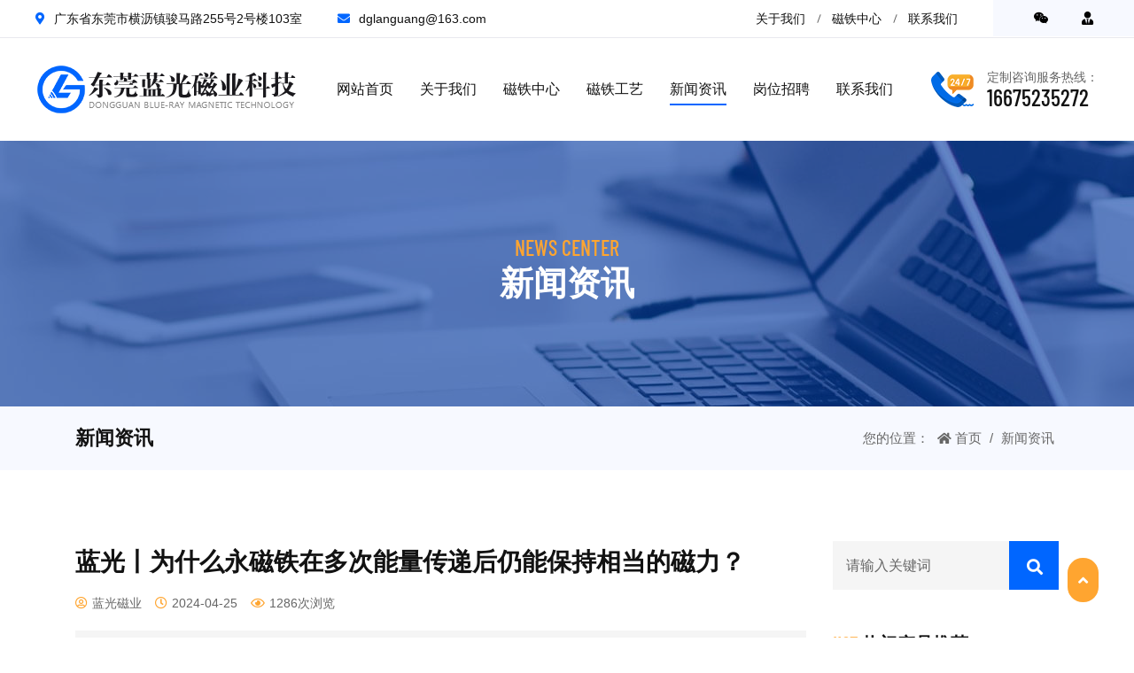

--- FILE ---
content_type: text/html;charset=utf-8
request_url: https://www.dglanguang.com/news/207.html
body_size: 6549
content:
<!DOCTYPE html>
<html lang="zh-hans">
<head>
    <meta charset="utf-8">
    <meta http-equiv="X-UA-Compatible" content="IE=edge">
    <meta name="viewport" content="width=device-width, initial-scale=1.0, maximum-scale=1.0, user-scalable=0">
    <title>强力磁铁定制_钕铁硼永磁_磁铁厂家_磁铁供应商_磁铁批发_东莞市蓝光磁业科技有限公司</title>
    <meta name="description" content="专业生产和销售钕铁硼强力磁铁,铁氧体,钐钴,橡胶磁铁等,各种规格特殊,形状复杂的磁铁均可定制,厂家直销,质量可靠,品种齐全,交货迅速! 0769-82180221" />
    <meta name="keywords" content="强力磁铁,永磁铁,磁铁定制,钕铁硼磁铁,超强磁铁,磁铁生产厂家" />
    <link href="/favicon.ico" rel="shortcut icon" type="image/x-icon" />
    <link href="/template/web3-default/pc/static/css/bootstrap.min.css" rel="stylesheet" media="screen" type="text/css" />
<link href="/template/web3-default/pc/static/css/animate.min.css" rel="stylesheet" media="screen" type="text/css" />
<link href="/template/web3-default/pc/static/css/style.css" rel="stylesheet" media="screen" type="text/css" />
<link href="/template/web3-default/pc/static/css/responsive.css" rel="stylesheet" media="screen" type="text/css" />
    <!--[if lt IE 9]><script src="https://cdnjs.cloudflare.com/ajax/libs/html5shiv/3.7.3/html5shiv.js"></script><![endif]-->
    <!--[if lt IE 9]><![endif]-->
</head>
<body>
    <div class="page-wrapper">
        <header class="main-header">
    <div class="main-header__top">
        <div class="main-header__top-inner clearfix">
            <div class="main-header__top-left">
                <ul class="list-unstyled main-header__top-info">
                    <li>
                        <div class="icon"><span class="fas fa-map-marker-alt"></span></div>
                        <div class="text"><p>广东省东莞市横沥镇骏马路255号2号楼103室</p></div>
                    </li>
                    <li>
                        <div class="icon"><span class="fas fa-envelope"></span></div>
                        <div class="text"><p><a href="mailto:dglanguang@163.com">dglanguang@163.com</a></p></div>
                    </li>
                </ul>
            </div>
            <div class="main-header__top-right">
                <div class="main-header__top-right-content">
                    <ul class="list-unstyled main-header__top-right-menu">
                                                <li><a href="/about/">关于我们</a></li>
                                                <li><a href="/nvtiepengqiangci/">磁铁中心</a></li>
                                                <li><a href="/contact/">联系我们</a></li>
                                            </ul>
                    <div class="main-header__top-right-link">
                        <button data-toggle="modal" data-target="#linkModal01"><i class="fab fa-weixin"></i></button>
                        <button data-toggle="modal" data-target="#linkModal02"><i class="fas fa-user-tie"></i></button>
                    </div>
                </div>
            </div>
        </div>
    </div>
    <div class="main-menu__wrapper">
        <!-- Pc Logo-->
        <div class="main-menu__logo">
            <a href="https://www.dglanguang.com" class="big_logo">
                <img src="/uploads/allimg/20230919/1-230919112IY24.png" alt="东莞市蓝光磁业科技有限公司">
            </a>
            <a href="https://www.dglanguang.com" class="small_logo">
                <div class="logo-info">
                    <img src="/uploads/allimg/20231020/1-23102014554c35.png" class="img-fluid" alt="东莞市蓝光磁业科技有限公司">
                    <div class="logo-info-inner">
                        <h2>蓝光磁业科技</h2>
                        <p>Blue-Ray Magnetic Technology</p>
                    </div>
                </div>
            </a>
        </div>
        <!-- navbar toggler -->
        <button class="mobile-nav__toggler"><span></span><span></span><span></span></button>
        <div class="main-menu">
            <div class="menu-backdrop"></div>
            <div class="main-menu-box">
                <!-- Mobile Logo -->
                <div class="logo-box">
                    <a href="https://www.dglanguang.com">
                        <div class="logo-info">
                   	<img src="/uploads/allimg/20231020/1-23102014554c35.png" class="img-fluid" alt="东莞市蓝光磁业科技有限公司">
                    	<div class="logo-info-inner">
                        	<h2>蓝光磁业科技</h2>
                        	<p>Blue-Ray Magnetic Technology</p>
                    	</div>
                         </div>
                    </a>
                </div>
                <div class="nav-search">
                                        <form method="get" action="/search.html" onsubmit="return searchForm();">
                      <input type="text" name="keywords" id="keywords" value="" onFocus="this.value=''" onBlur="if(!value){value=defaultValue}" placeholder="请输入关键词"/>
                      <button type="submit" name="submit" value="Search" class="search-btn"><i class="fas fa-search"></i></button>
                      <input type="hidden" name="method" value="1" />                    </form>
                                      </div>
                <!-- navbar-close -->
                <div class="navbar-close">
                    <div class="cross-wrap"><span class="top"></span><span class="bottom"></span></div>
                </div>
                <nav>
                    <ul class="main-menu__list">
                        <li><a href="https://www.dglanguang.com" title="网站首页">网站首页</a></li>
                                                <li class="dropdown ">
                                                        <a>关于我们</a>
                                                            <ul class="subnav">
                                                                        <li>
                                        <a href="/about/" >企业简介</a>
                                                                            </li>
                                                                        <li>
                                        <a href="/certification/" >体系认证</a>
                                                                            </li>
                                                                        <li>
                                        <a href="/gongchangchangjing/" >工厂场景</a>
                                                                            </li>
                                                                    </ul>
                                                        </li>
                                                <li class="dropdown ">
                                                        <a>磁铁中心</a>
                                                            <ul class="subnav">
                                                                        <li>
                                        <a href="/nvtiepengqiangci/" >钕铁硼强磁</a>
                                                                                    <ul class="subnav2">
                                                                                                    <li><a href="/yixingcitie/" >异形磁铁</a> </li>
                                                                                                    <li><a href="/dakongcitie/" >打孔磁铁</a> </li>
                                                                                                    <li><a href="/huanxingcitie/" >环形磁铁</a> </li>
                                                                                                    <li><a href="/fangxingcitie/" >方形磁铁</a> </li>
                                                                                                    <li><a href="/yuanxingcitie/" >圆形磁铁</a> </li>
                                                                                                    <li><a href="/yuanzhucitie/" >圆柱磁铁</a> </li>
                                                                                                    <li><a href="/waxingcitie/" >瓦形磁铁</a> </li>
                                                                                            </ul>
                                                                            </li>
                                                                        <li>
                                        <a href="/tieyangti/" >铁氧体</a>
                                                                            </li>
                                                                        <li>
                                        <a href="/shangucitie/" >钐钴磁铁</a>
                                                                            </li>
                                                                        <li>
                                        <a href="/xiangjiaoci/" >橡胶磁</a>
                                                                            </li>
                                                                    </ul>
                                                        </li>
                                                <li class="dropdown ">
                                                        <a>磁铁工艺</a>
                                                            <ul class="subnav">
                                                                        <li>
                                        <a href="/citieshengchanliucheng/" >磁铁生产流程</a>
                                                                            </li>
                                                                        <li>
                                        <a href="/citiexingnenbiao/" >磁铁性能表</a>
                                                                            </li>
                                                                        <li>
                                        <a href="/citieducengjieshao/" >磁铁镀层介绍</a>
                                                                            </li>
                                                                    </ul>
                                                        </li>
                                                <li class=" current">
                                                        <a href="/news/">新闻资讯</a>
                                                    </li>
                                                <li class=" ">
                                                        <a href="/recruited/">岗位招聘</a>
                                                    </li>
                                                <li class=" ">
                                                        <a href="/contact/">联系我们</a>
                                                    </li>
                                            </ul>
                </nav>
                <div class="mobile-nav__contact">
                    <div class="single-info d-flex align-items-center">
                        <div class="icon">
                            <i class="fas fa-phone"></i>
                        </div>
                        <div class="info">
                            <p><a href="tel:16675235272" class="BarlowBold">16675235272</a></p>
                        </div>
                    </div>
                    <div class="single-info d-flex align-items-center">
                        <div class="icon">
                            <i class="fas fa-map-marker-alt"></i>
                        </div>
                        <div class="info">
                            <p><a href="mailto:dglanguang@163.com" class="BarlowBold">dglanguang@163.com</a></p>
                        </div>
                    </div>
                    <div class="single-info d-flex align-items-center">
                        <div class="icon">
                            <i class="fas fa-map-marker-alt"></i>
                        </div>
                        <div class="info">
                            <p>广东省东莞市横沥镇骏马路255号2号楼103室</p>
                        </div>
                    </div>
                </div>
            </div>
        </div>
        <div class="main-menu__right">
            <div class="main-menu__search-call">
                <div class="main-menu__info R_info">
                    <div class="main-menu__icon">
                        <img src="/template/web3-default/pc/static/picture/dz_Icon.png">
                    </div>
                    <div class="main-menu__number">
                        <h6>支持来图来样定制<br>常规产品快速出货</h6>
                    </div>
                </div>
                <div class="main-menu__info">
                    <div class="main-menu__icon">
                        <img src="/template/web3-default/pc/static/picture/main-menu-icon-comment.png">
                    </div>
                    <div class="main-menu__number">
                        <p>定制咨询服务热线：</p>
                        <h5><a href="tel:16675235272"><span>16675235272</span></a></h5>
                    </div>
                </div>
                <div class="main-menu__search-box">
                    <a href="#" class="main-menu__search search-toggler">
                        <img src="/template/web3-default/pc/static/image/search-outline.svg" width="24" height="24"/>
                    </a>
                </div>
            </div>
        </div>
    </div>
</header>
<div class="stricky-header stricked-menu main-menu__wrapper">
    <div class="sticky-header__content"></div>
</div>
<!-- linkModal01 -->
<div class="top-right-link modal fade" id="linkModal01" tabindex="-1" aria-labelledby="linkModal01Label" aria-hidden="true">
    <div class="modal-dialog">
      <div class="modal-content">
        <div class="modal-header">
            <h5 class="modal-title" id="linkModal01Label">微信扫一扫</h5>
            <button type="button" class="close" data-dismiss="modal" aria-label="Close">
              <span aria-hidden="true">&times;</span>
            </button>
          </div>
        <div class="modal-body">
            <ul class="modal-ewm list-unstyled">
                <li>
                    <img src="/uploads/allimg/20231107/1-23110G1330L25.jpg" width="140"/>
                    <p>定制咨询</p>
                </li>
                <li>
                    <img src="/uploads/allimg/20231127/1-23112GJ0524N.jpg" width="140"/>
                    <p>蓝光公众号</p>
                </li>
            </ul>
            
        </div>
      </div>
    </div>
</div>
<!-- linkModal02 -->
<div class="top-right-link modal fade" id="linkModal02" tabindex="-1" aria-labelledby="linkModal02Label" aria-hidden="true">
    <div class="modal-dialog">
      <div class="modal-content">
        <div class="modal-header">
            <h5 class="modal-title" id="linkModal01Label">业务咨询</h5>
            <button type="button" class="close" data-dismiss="modal" aria-label="Close">
              <span aria-hidden="true">&times;</span>
            </button>
          </div>
        <div class="modal-body">
           <ul class="list-unstyled">
            <li class="modal-tel">
                <a href="tel:16675235272"><i class="fas fa-phone-alt"></i><span>16675235272</span></a>潘经理            </li>
           </ul>
        </div>
      </div>
    </div>
</div>
        <section class="page-header">
    <div class="page-header-bg" 
        style="background-image: url(/uploads/allimg/20231109/1-23110916100M10.jpg)" 
        >
        <div class="container">
            <div class="page-header__inner">
                <h4 class="wow fadeInUp" data-wow-delay="0.1s">
                    <span class="BarlowBold">news center</span>
                </h4>
                <h2 class="wow fadeInUp" data-wow-delay="0.2s">新闻资讯</h2>
            </div>
        </div>
    </div>
    <!-- 面包屑 -->
    <div class="page-nav_box">
        <div class="container">
            <div class="row nav_box_inner">
                                        <h4>新闻资讯</h1>
                                    <div class="col-lg-6 thm-breadcrumb">
                    您的位置： <a href='/' class='crumbs'>首页</a> / <a href='/news/'>新闻资讯</a>                </div>
            </div>
        </div>    
    </div>


</section> 
        <div class="main-page">
            <div class="page_content_weapper">
                <div class="container">
                    <div class="row news-content">
                        <div class="col-lg-9">
                            <div class="blog-post">
                                <h2 class="blog-details__title">蓝光丨为什么永磁铁在多次能量传递后仍能保持相当的磁力？</h2>
                                <ul class="list-unstyled blog-details__meta">
                                    <li><i class="far fa-user-circle"></i>蓝光磁业</li>
                                    <li><i class="far fa-clock"></i>2024-04-25</li>
                                    <li><i class="far fa-eye"></i><script src='/index.php?m=api&c=Ajax&a=arcclick&type=view&aids=207' type='text/javascript' language='javascript'></script>次浏览</li>
                                </ul> 
                                <blockquote class="show-seo">
                                 <span class="fas fa-quote-left"></span>
                                 <span>永磁铁是一种独特的材料，它能够在不消耗外部能量的情况下产生和维持磁场。这种非凡的特性源于永磁铁的内部结构。永磁铁中的原子排列成称为磁畴的小区域，...</span>
                                 <span class="fas fa-quote-right"></span>
                                </blockquote>
                                <div class="blog-details__text">
                                    <p>&nbsp;&nbsp;&nbsp;&nbsp;&nbsp;&nbsp;&nbsp;&nbsp;永磁铁是一种独特的材料，它能够在不消耗外部能量的情况下产生和维持磁场。这种非凡的特性源于永磁铁的内部结构。永磁铁中的原子排列成称为磁畴的小区域，每个磁畴都具有自己的磁场。在没有外部磁场作用时，这些磁畴会随机排列。</p><p><span style="color: rgb(255, 0, 0);"><strong>&nbsp;&nbsp;&nbsp;&nbsp;&nbsp;&nbsp;&nbsp;&nbsp;可逆的能量传递过程</strong></span></p><p>&nbsp;&nbsp;&nbsp;&nbsp;&nbsp;&nbsp;&nbsp;&nbsp;永磁铁的能量传递过程是可逆的。这意味着永磁铁既可以将能量传递给其他物体，又可以从其他物体中吸收能量。</p><p>&nbsp;&nbsp;&nbsp;&nbsp;&nbsp;&nbsp;&nbsp;&nbsp;当永磁铁与其他物体相互作用（如吸附金属）时，它会将磁能传递给该物体。然而，当物体被移除时，永磁铁会从物体中吸收能量，恢复其剩磁。<br/></p><p><span style="color: rgb(255, 0, 0);"><strong>&nbsp;&nbsp;&nbsp;&nbsp;&nbsp;&nbsp;&nbsp;&nbsp;稳定的内部结构</strong></span></p><p>&nbsp;&nbsp;&nbsp;&nbsp;&nbsp;&nbsp;&nbsp;&nbsp;永磁铁的内部结构也促成了其持久的磁力。当永磁铁受到外部磁场的影响时，其内部磁畴会重新排列，与外部磁场对齐。</p><p style="text-align: center;"><img src="/uploads/allimg/20240425/1-24042514461E57.jpg" alt="a04kf-weifs.jpg"/></p><p>&nbsp;&nbsp;&nbsp;&nbsp;&nbsp;&nbsp;&nbsp;&nbsp;在移除外部磁场后，磁畴会保持其对齐状态，从而产生一个持久的磁场，称为剩磁。永磁铁的剩磁非常稳定，不会随着时间的推移或多次能量传递而显着降低。</p><p><span style="color: rgb(255, 0, 0);"><strong>&nbsp;&nbsp;&nbsp;&nbsp;&nbsp;&nbsp;&nbsp;&nbsp;广泛的应用</strong></span></p><p>&nbsp;&nbsp;&nbsp;&nbsp;&nbsp;&nbsp;&nbsp;&nbsp;永磁铁的持久性和能量存储能力使其成为各种应用中的理想选择，主要包括：</p><p>&nbsp;&nbsp;&nbsp;&nbsp;&nbsp;&nbsp;&nbsp;&nbsp;<span style="background-color: rgb(0, 176, 240); color: rgb(255, 255, 255);">&nbsp;1&nbsp;</span> 电动机和发电机</p><p><span style="color: rgb(255, 255, 255); text-wrap: wrap;">&nbsp; &nbsp; &nbsp; &nbsp;&nbsp;</span><span style="color: rgb(255, 255, 255); text-wrap: wrap; background-color: rgb(0, 176, 240);">&nbsp;2&nbsp;</span> 磁共振成像 (MRI) 设备</p><p><span style="color: rgb(255, 255, 255); text-wrap: wrap;">&nbsp;&nbsp;&nbsp;&nbsp;&nbsp;&nbsp;&nbsp;&nbsp;</span><span style="color: rgb(255, 255, 255); text-wrap: wrap; background-color: rgb(0, 176, 240);">&nbsp;3&nbsp;</span> 扬声器和耳机</p><p><span style="color: rgb(255, 255, 255); text-wrap: wrap;">&nbsp;&nbsp;&nbsp;&nbsp;&nbsp;&nbsp;&nbsp;&nbsp;</span><span style="color: rgb(255, 255, 255); text-wrap: wrap; background-color: rgb(0, 176, 240);">&nbsp;4&nbsp;</span> 硬盘驱动器</p><p><br/></p>                                </div>
                                                                <div class="blog-details__tags"">
                                    <ul class="list-unstyled">
                                    <li><strong>标签:</strong></li>                
                                                                        <li><a href="/tags/1.html"  target="_blank" >强力磁铁</a></li>
                                                                        <li><a href="/tags/17.html"  target="_blank" >强力磁铁应用</a></li>
                                                                        <li><a href="/tags/2.html"  target="_blank" >钕铁硼磁铁</a></li>
                                                                        <li><a href="/tags/5.html"  target="_blank" >磁铁高端定制</a></li>
                                                                        </ul>
                                </div>
                                                                <hr>
                                <div class="row blgo-details__pagenation-box">
                                    <div class="pagenation-box-left col-lg-9 col-md-6">
                                        <ul class="list-unstyled">
                                            <li>
                                                                                                <a href="/news/208.html" title="蓝光丨磁铁是如何工作的?">
                                                <i class="fas fa-long-arrow-alt-left"></i>
                                                <span>上一篇：</span>
                                                <span>蓝光丨磁铁是如何工作的?</span>
                                                </a>
                                                                                            </li>
                                            <li>
                                                                                                <a href="/news/206.html" title="蓝光丨磁铁在无人机中的多重应用">
                                                <i class="fas fa-long-arrow-alt-right"></i>
                                                <span>下一篇：</span>
                                                <span>蓝光丨磁铁在无人机中的多重应用</span>
                                                </a>
                                                                                            </li>
                                        </ul>
                                    </div>
                                    <div class="pagenation-box-right col-lg-3 col-md-6">
                                                                                <a href="/news/" class="back-btn">
                                        <i class="fas fa-reply"></i>
                                        <span>返回列表</span>
                                        </a>
                                                                            </div>
                                </div>
                            </div>
                        </div>
                        <div class="col-lg-3">
                            <div class="sidebar__single">
                                <div class="search-popup__content">
                                                                        <form method="get" action="/search.html" onsubmit="return searchForm();">
                                    <input type="text" name="keywords" id="keywords" value="" onFocus="this.value=''" onBlur="if(!value){value=defaultValue}" placeholder="请输入关键词"/>
                                    <button type="submit" name="submit" value="Search" class="thm-btn"><i class="fas fa-search"></i></button>
                                    <input type="hidden" name="method" value="1" />                                    </form>
                                                                    </div>
                                <div class="sidebar__single-main">
                                    <div class="sidebar_right-title">
                                        <h4><span class="BarlowBold">HOT</span>热门产品推荐</h4>
                                    <div class="seperater"></div>
                                    </div>
                                    <div class="sidebar__post-list">
                                        <ul class="list-unstyled">
                                                                                        <li>
                                                <figure class="sidebar__post-image">
                                                    <img class="img-fluid" src= "/uploads/allimg/20231211/1-231211163515V2.jpg">
                                                </figure>
                                                <div class="sidebar__post-content">
                                                <h5>圆形磁铁</h5>
                                                <a href="/products/189.html" class="stretched-link theme-btn">
                                                    <span class="btn-icon fas fa-long-arrow-alt-right"></span>
                                                </a>
                                                </div>
                                            </li>
                                                                                        <li>
                                                <figure class="sidebar__post-image">
                                                    <img class="img-fluid" src= "/uploads/allimg/20231211/1-231211163455Y3.jpg">
                                                </figure>
                                                <div class="sidebar__post-content">
                                                <h5>圆形磁铁</h5>
                                                <a href="/products/188.html" class="stretched-link theme-btn">
                                                    <span class="btn-icon fas fa-long-arrow-alt-right"></span>
                                                </a>
                                                </div>
                                            </li>
                                                                                        <li>
                                                <figure class="sidebar__post-image">
                                                    <img class="img-fluid" src= "/uploads/allimg/20231211/1-23121116343AJ.jpg">
                                                </figure>
                                                <div class="sidebar__post-content">
                                                <h5>圆形磁铁</h5>
                                                <a href="/products/187.html" class="stretched-link theme-btn">
                                                    <span class="btn-icon fas fa-long-arrow-alt-right"></span>
                                                </a>
                                                </div>
                                            </li>
                                                                                        <li>
                                                <figure class="sidebar__post-image">
                                                    <img class="img-fluid" src= "/uploads/allimg/20231211/1-23121116341QJ.jpg">
                                                </figure>
                                                <div class="sidebar__post-content">
                                                <h5>圆形磁铁</h5>
                                                <a href="/products/186.html" class="stretched-link theme-btn">
                                                    <span class="btn-icon fas fa-long-arrow-alt-right"></span>
                                                </a>
                                                </div>
                                            </li>
                                                                                      </div>
                                    </div>
                                </div>
                              </div>
                        </div>
                    </div>
                </div>
            </div>
        </div>
        <footer class="main-footer">
    <div class="footer-top">
        <div class="container">
            <div class="row">
                <div class="col-12 col-md-6 col-lg-3">
                    <div class="footer-widget widget-links">
                        <div class="footer-widget-title">
                            <h5>快速链接</h5>
                        </div>
                        <div class="widget-content">
                            <ul>
                                                                <li><a href="/about/">企业简介</a></li>
                                                                <li><a href="/certification/">体系认证</a></li>
                                                                <li><a href="/gongchangchangjing/">工厂场景</a></li>
                                                                <li><a href="/nvtiepengqiangci/">钕铁硼强磁</a></li>
                                                                <li><a href="/tieyangti/">铁氧体</a></li>
                                                                <li><a href="/shangucitie/">钐钴磁铁</a></li>
                                                                <li><a href="/xiangjiaoci/">橡胶磁</a></li>
                                                                <li><a href="/citieshengchanliucheng/">磁铁生产流程</a></li>
                                                                <li><a href="/citiexingnenbiao/">磁铁性能表</a></li>
                                                                <li><a href="/citieducengjieshao/">磁铁镀层介绍</a></li>
                                                                <li><a href="/news/">新闻资讯</a></li>
                                                                <li><a href="/recruited/">岗位招聘</a></li>
                                                                <li><a href="/contact/">联系我们</a></li>
                                                            </ul>
                        </div>
                    </div>
                </div>
                <div class="col-12 col-md-6 col-lg-2">
                    <div class="footer-widget widget-links">
                        <div class="footer-widget-title">
                            <h5>钕铁硼强磁</h5>
                        </div>
                        <div class="widget-content">
                            <ul>
                                                                <li>
                                    <a href="/yixingcitie/">异形磁铁</a>
                                </li>
                                                                <li>
                                    <a href="/dakongcitie/">打孔磁铁</a>
                                </li>
                                                                <li>
                                    <a href="/huanxingcitie/">环形磁铁</a>
                                </li>
                                                                <li>
                                    <a href="/fangxingcitie/">方形磁铁</a>
                                </li>
                                                                <li>
                                    <a href="/yuanxingcitie/">圆形磁铁</a>
                                </li>
                                                                <li>
                                    <a href="/yuanzhucitie/">圆柱磁铁</a>
                                </li>
                                                                <li>
                                    <a href="/waxingcitie/">瓦形磁铁</a>
                                </li>
                                                            </ul>
                        </div>
                    </div>
                </div>
                <div class="col-12 col-md-6 col-lg-4">
                    <div class="footer-widget widget-links widget-icon">
                        <div class="footer-widget-title">
                            <h5>微信扫一扫</h5>
                        </div>
                        <div class="widget-content">
                            <ul>
                                <li>
                                    <img src="/uploads/allimg/20231107/1-23110G1330L25.jpg" width="120" />
                                    <p>定制咨询</p>
                                </li>
                                <li>
                                    <img src="/uploads/allimg/20231127/1-23112GJ0524N.jpg" width="120" />
                                    <p>蓝光公众号</p>
                                </li>
                            </ul>
                        </div>
                    </div>
                </div>
                <div class="col-12 col-md-6 col-lg-3">
                    <div class="footer-widget widget-contact">
                        <div class="widget-content">
                            <ul class="list-unstyled">
                                <li class="phone">
                                    <p>定制咨询服务热线：</p>
                                    <a href="tel:16675235272">16675235272</a>
                                </li>
                                <li>
                                    <i class="fas fa-envelope"></i><a href="mailto:dglanguang@163.com">dglanguang@163.com</a>
                                </li>
                                <li>
                                    <i class="fas fa-map-marker-alt"></i>广东省东莞市横沥镇骏马路255号2号楼103室                                </li>
                                <li class="qq">
                                    <a target="" href="tencent://message/?uin=1584282369">
                                        <i class="fab fa-qq"></i><span>售前咨询</span> 
                                    </a>
                                    <a target="" href="tencent://message/?uin=2435070624">
                                        <i class="fab fa-qq"></i><span>技术咨询</span> 
                                    </a>
                                </li>
                            </ul>
                        </div>
                    </div>
                </div>
            </div>
        </div>
    </div>
    <div class="footer-bottom">
        <div class="container">
            <div class="row">
                <div class="col-12">
                    <div class="footer-copyright">
                        <div class="copyright">
                            <span>Copyright © 2023 东莞市蓝光磁业科技有限公司版权所有. &nbsp;&nbsp;&nbsp;&nbsp;备案号：<a href="https://beian.miit.gov.cn/" rel="nofollow" target="_blank">粤ICP备11057830号-1</a></span>
                        </div>
                    </div>
                </div>
            </div>
        </div>
    </div>
</footer>
    </div>
    <!-- /.search-popup -->
    <div class="search-popup">
        <div class="search-popup__overlay search-toggler"></div>
        <div class="search-popup__content">
						<form method="get" action="/search.html">
				<label for="search" class="sr-only">search here</label><!-- /.sr-only -->
				<input type="text" name="keywords" id="search" placeholder="请输入关键词...">
				<button type="submit" aria-label="search submit" class="thm-btn">
					<i class="fas fa-search"></i>
				</button>
				<input type="hidden" name="method" value="1" /><input type="hidden" name="type" id="type" value="sonself" />			</form>
						<br>
			<div class="sidebar_right-title">
                <h4 class="text-white"><span class="BarlowBold">HOT</span>热门搜索关键词</h4>
            </div>
			<ul class="recent-searches">
								<li><a href="/search.html?keywords=%E7%A3%81%E9%93%81%E9%AB%98%E7%AB%AF%E5%AE%9A%E5%88%B6">磁铁高端定制</a></li>
								<li><a href="/search.html?keywords=%E5%BC%BA%E5%8A%9B%E7%A3%81%E9%93%81">强力磁铁</a></li>
								<li><a href="/search.html?keywords=%E7%A3%81%E9%93%81">磁铁</a></li>
								<li><a href="/search.html?keywords=%E5%BC%82%E5%BD%A2%E7%A3%81%E9%93%81">异形磁铁</a></li>
								<li><a href="/search.html?keywords=%E8%80%90%E9%AB%98%E6%B8%A9%E7%A3%81%E9%93%81">耐高温磁铁</a></li>
								<li><a href="/search.html?keywords=%E9%92%95%E9%93%81%E7%A1%BC%E5%BC%BA%E5%8A%9B%E7%A3%81%E9%93%81">钕铁硼强力磁铁</a></li>
							</ul> 
        </div>
    </div>
    <!-- /.search-popup -->
    <a href="#" data-target="html" class="scroll-to-target scroll-to-top" style="display: inline;"><i class="fas fa-angle-up"></i></a>
    <script language="javascript" type="text/javascript" src="/template/web3-default/pc/static/js/jquery-3.6.0.min.js"></script>
<script language="javascript" type="text/javascript" src="/template/web3-default/pc/static/js/bootstrap.bundle.min.js"></script>
<script language="javascript" type="text/javascript" src="/template/web3-default/pc/static/js/wow.js"></script>
<script language="javascript" type="text/javascript" src="/template/web3-default/pc/static/js/script.js"></script>
</body>
</html>

--- FILE ---
content_type: text/html;charset=utf-8
request_url: https://www.dglanguang.com/index.php?m=api&c=Ajax&a=arcclick&type=view&aids=207
body_size: 168
content:
document.write('1286');


--- FILE ---
content_type: text/css
request_url: https://www.dglanguang.com/template/web3-default/pc/static/css/style.css
body_size: 15187
content:
@charset "utf-8";
@import url('all.min.css');@import url('jquery.fancybox.min.css');@font-face{font-family:'barlow-500';src:url('../font/barlow/barlow-condensed-v4-latin-500.eot');src:local('â˜º'),url('../font/barlow/barlow-condensed-v4-latin-500.woff') format('woff'),url('../font/barlow/barlow-condensed-v4-latin-500.ttf') format('truetype'),url('../font/barlow/barlow-condensed-v4-latin-500.svg') format('svg');font-weight:normal;font-style:normal}
@font-face{font-family:'barlow-200';src:url('../font/barlow/barlow-condensed-v4-latin-200.eot');src:local('â˜º'),url('../font/barlow/barlow-condensed-v4-latin-200.woff') format('woff'),url('../font/barlow/barlow-condensed-v4-latin-200.ttf') format('truetype'),url('../font/barlow/barlow-condensed-v4-latin-200.svg') format('svg');font-weight:normal;font-style:normal}
body{font-family:'Microsoft JhengHei', 'Microsoft Yahei', sans-serif;color:#121212;font-size:18px;line-height:32px;font-weight:normal}
a{color:#121212;-webkit-transition:all 0.3s ease;-moz-transition:all 0.3s ease;-ms-transition:all 0.3s ease;-o-transition:all 0.3s ease;transition:all 0.3s ease}
a,a:hover,a:focus,a:visited{text-decoration:none}
svg:not(:root){overflow:hidden}
button{border:none;background:none}
::-webkit-input-placeholder{color:inherit;opacity:1}
:-ms-input-placeholder{color:inherit;opacity:1}
::-ms-input-placeholder{color:inherit;opacity:1}
::placeholder{color:inherit;opacity:1}
h1,h2,h3,h4,h5,h6{position:relative;color:#121212;margin:0}
p{margin:0}
hr{margin:30px 0}
dl,ol,ul{margin-top:0;margin-bottom:0;padding-left:0}
::-webkit-input-placeholder{color:inherit;opacity:1}
:-ms-input-placeholder{color:inherit;opacity:1}
::-ms-input-placeholder{color:inherit;opacity:1}
::placeholder{color:inherit;opacity:1}
.page-wrapper{position:relative;margin:0 auto;width:100%;min-width:360px;overflow:hidden}
@media only screen and (min-width:1560px){.container{max-width:1440px}
}@media only screen and (min-width:1441px) and (max-width:1559px){.container{max-width:100%;padding:0 80px}
}@media only screen and (min-width:578px) and (max-width:1199px){.container{max-width:100%;padding:0 40px}}
.BarlowBold{font-family:"barlow-500"}
.Barlow{font-family:"barlow-200"}
.background-shape{position:absolute;right:0;top:0px;height:100%;width:100%;background-repeat:no-repeat;background-size:cover}
.fancybox-slide--video .fancybox-content {width:720px !important;height:auto !important;max-width:100%;max-height:100%}
/*=== Section Title 01 ===*/
.section-top{position:relative;display:flex;align-items:end;justify-content:space-between;margin-bottom:60px}
.section-top::before{position:absolute;content:'';left:15px;bottom:-15px;width:calc(100% - 30px);height:1px;background:#666}
.section-top::after{position:absolute;content:'';left:15px;bottom:-16px;width:70px;height:3px;background:#06f}
.section-title{position:relative;display:flex}
.section-title__tagline-box{position:relative;display:inline-block}
.section-title__tagline{position:relative;display:inline-block;color:#ffa530;text-transform:uppercase;font-family:'barlow-500';font-size:20px;line-height:1;padding-left:12px;z-index:1}
.section-title-shape{position:absolute;top:-2px;left:0}
.section-title-shape img{width:auto}
.section-title-shape2 img{position:absolute;left:-35px;top:-35px;right:0;margin:0 auto}
.section-title__title{position:relative;font-family:'Microsoft Yahei';font-size:36px;line-height:50px;font-weight:700;line-height:1}
.section-top p{display:flex;align-items:flex-end;line-height:1;margin-left:15px;letter-spacing:8px;color:#666}
.title-two.section-top::after{display:none}
.title-two .section-title .section-title-shape{position:absolute;top:-20px;left:0;width:90px;height:90px;background:linear-gradient(180deg,rgba(102,83,232,0.16) 0%,rgba(247,249,255,0) 50%);border-radius:50%}
.title-two .section-title .section-title__title{font-size:30px;margin:0}
.title-three.section-top::before{position:absolute;content:'';bottom:-15px;left:15px;margin-left:0;width:60px;height:4px;border-radius:50px;background:#06f;display:block}
.title-three.section-top::after{position:absolute;content:'';bottom:-15px;left:80px;margin-left:0;width:9px;height:4px;border-radius:50px;background:#ffa530}
/*=== THeme Buttons ===*/
.theme-btn{text-align:center;color:inherit;-webkit-transition:all 0.3s ease;-moz-transition:all 0.3s ease;-ms-transition:all 0.3s ease;-o-transition:all 0.3s ease;transition:all 0.3s ease}
/*Btn style one*/
.btn-style-one{position:relative;display:inline-flex}
.btn-style-one .btn-title{position:relative;width:180px;padding:10px 15px;font-size:18px;line-height:28px;color:#06f;border:2px solid #ffa530;font-weight:600;z-index:1;overflow:hidden;display:inline-flex;justify-content:center;align-items:center;-webkit-transition:all 300ms ease;-moz-transition:all 300ms ease;-ms-transition:all 300ms ease;-o-transition:all 300ms ease;transition:all 300ms ease}
.btn-style-one .btn-title:before{position:absolute;left:0;top:0;height:100%;width:100%;background-color:#ffa530;content:"";z-index:-1;-webkit-transition:-webkit-transform 0.4s ease;transition:-webkit-transform 0.4s ease;transition:transform 0.4s ease;transition:transform 0.4s ease,-webkit-transform 0.4s ease;transform:scale(1,1);transform-origin:left center}
.btn-style-one .btn-icon{position:relative;font-size:18px;line-height:28px;color:#ffa530;width:52px;padding:10px 15px;border:2px solid #ffa530;margin-left:3px;-webkit-transition:all 300ms ease;-moz-transition:all 300ms ease;-ms-transition:all 300ms ease;-o-transition:all 300ms ease;transition:all 300ms ease}
.btn-style-one:hover .btn-title:before{transform:scale(0,1);transform-origin:right center;opacity:1}
.btn-style-one:hover .btn-title{background-color:transparent;color:#ffa530}
.btn-style-one:hover .btn-icon{background-color:#ffa530;color:#06f}
/*Btn style two*/
.btn-style-two{position:relative;display:inline-flex;padding:0}
.btn-style-two .btn-title{position:relative;width:150px;padding:10px 15px;font-size:16px;line-height:28px;color:#fff;border:2px solid #06f;font-weight:600;z-index:1;overflow:hidden;display:inline-flex;justify-content:center;align-items:center;-webkit-transition:all 300ms ease;-moz-transition:all 300ms ease;-ms-transition:all 300ms ease;-o-transition:all 300ms ease;transition:all 300ms ease}
.btn-style-two .btn-title:before{position:absolute;left:0;top:0;height:100%;width:100%;background-color:#06f;content:"";z-index:-1;-webkit-transition:-webkit-transform 0.4s ease;transition:-webkit-transform 0.4s ease;transition:transform 0.4s ease;transition:transform 0.4s ease,-webkit-transform 0.4s ease;transform:scale(1,1);transform-origin:left center}
.btn-style-two:hover .btn-title:before{transform:scale(0,1);transform-origin:right center;opacity:1}
.btn-style-two .btn-icon{position:relative;font-size:18px;line-height:28px;color:#06f;width:52px;padding:10px 15px;border:2px solid #06f;margin-left:3px;-webkit-transition:all 300ms ease;-moz-transition:all 300ms ease;-ms-transition:all 300ms ease;-o-transition:all 300ms ease;transition:all 300ms ease}
.btn-style-two:hover .btn-title{background-color:transparent;color:#06f}
.btn-style-two:hover .btn-icon{background-color:#06f;color:#fff}
/*Btn style three*/
.btn-style-three{position:relative;display:inline-flex}
.btn-style-three .btn-title{position:relative;padding:10px 15px;font-size:16px;line-height:28px;color:#06f;background-color:transparent;border:2px solid #06f;font-weight:600;overflow:hidden;display:inline-flex;justify-content:center;z-index:1;align-items:center;-webkit-transition:all 300ms ease;-moz-transition:all 300ms ease;-ms-transition:all 300ms ease;-o-transition:all 300ms ease;transition:all 300ms ease}
.btn-style-three .btn-icon{position:relative;font-size:18px;line-height:28px;color:#fff;width:52px;padding:10px 15px;background-color:#06f;border:2px solid #06f;margin-left:3px;-webkit-transition:all 300ms ease;-moz-transition:all 300ms ease;-ms-transition:all 300ms ease;-o-transition:all 300ms ease;transition:all 300ms ease}
.btn-style-three:hover .btn-title{color:#fff}
.btn-style-three:hover .btn-icon{background-color:transparent;color:#06f}
.btn-style-three .btn-title:before{position:absolute;left:0;top:0;height:100%;width:100%;background-color:#06f;content:"";z-index:-1;-webkit-transition:-webkit-transform 0.4s ease;transition:-webkit-transform 0.4s ease;transition:transform 0.4s ease;transition:transform 0.4s ease,-webkit-transform 0.4s ease;-webkit-transform:scale(0,1);-ms-transform:scale(0,1);transform:scale(0,1);-webkit-transform-origin:right center;-ms-transform-origin:right center;transform-origin:right center}
.btn-style-three:hover .btn-title:before{-webkit-transform:scale(1,1);-ms-transform:scale(1,1);transform:scale(1,1);-webkit-transform-origin:left center;-ms-transform-origin:left center;transform-origin:left center;opacity:1}
/* scrollbar */
::-webkit-scrollbar{width:5px}
::-webkit-scrollbar-track{background-color:#666}
::-webkit-scrollbar-thumb{background-color:#ffa530}
::-moz-scrollbar{width:5px}
::-moz-scrollbar-track{background-color:#666}
::-moz-scrollbar-thumb{background-color:#ffa530}
/* preloader */
.preloader{background-color:#fff;bottom:0;height:100%;left:0;position:fixed;right:0;top:0;width:100%;z-index:9999}
.preloader .loader_animation{margin:0 auto;position:relative;top:50%;transform:translateY(-50%);text-align:center;z-index:9999}
.preloader .loader_animation .loader_circle{height:6em;margin:0 auto 1.5em auto;width:6em;-webkit-animation:loader_circle 1s infinite linear;animation:loader_circle 1s infinite linear;border-radius:50%;border:5px solid transparent;border-top-color:#06f;border-bottom-color:#06f}
.preloader .loader_animation .loader_text_pre{-webkit-user-select:none;-moz-user-select:none;-ms-user-select:none;user-select:none;text-align:center;font-weight:700;font-size:2em;line-height:1.8em}
.preloader .loader_animation .loader_text_pre .loader_textletter{position:relative;color:rgba(0,0,0,.2)}
.preloader .loader_animation .loader_text_pre .loader_textletter:before{content:attr(data-text-preloader_loader_pre);color:#06f;left:0;opacity:0;position:absolute;-webkit-transform:rotateY(-90deg);transform:rotateY(-90deg);-webkit-animation:loader_textletter 4s infinite;animation:loader_textletter 4s infinite}
.preloader .loader_animation .loader_text_pre .loader_textletter:nth-child(2):before{-webkit-animation-delay:.2s;animation-delay:.2s}
.preloader .loader_animation .loader_text_pre .loader_textletter:nth-child(3):before{-webkit-animation-delay:.4s;animation-delay:.4s}
.preloader .loader_animation .loader_text_pre .loader_textletter:nth-child(4):before{-webkit-animation-delay:.6s;animation-delay:.6s}
.preloader .loader_animation .loader_text_pre .loader_textletter:nth-child(5):before{-webkit-animation-delay:.8s;animation-delay:.8s}
.preloader .loader_animation .loader_text_pre .loader_textletter:nth-child(6):before{-webkit-animation-delay:1s;animation-delay:1s}
.preloader .loader_animation .loader_text_pre .loader_textletter:nth-child(7):before{-webkit-animation-delay:1.2s;animation-delay:1.2s}
.preloader .loader_animation .loader_text_pre .loader_textletter:nth-child(8):before{-webkit-animation-delay:1.4s;animation-delay:1.4s}
@media (min-width:768px) and (max-width:991px){.preloader .loader_animation .loader_text_pre{font-size:1.8em}
}@media screen and (max-width:767px){.preloader .loader_animation .loader_circle{height:5em;width:5em}
.preloader .loader_animation .loader_text_pre{font-size:1.5em}
}@media screen and (max-width:500px){.preloader .loader_animation .loader_circle{height:4em;width:4em}
}@-webkit-keyframes loader_circle{to{-webkit-transform:rotateZ(360deg);transform:rotateZ(360deg)}
}@keyframes loader_circle{to{-webkit-transform:rotateZ(360deg);transform:rotateZ(360deg)}
}@-webkit-keyframes loader_textletter{0%,100%,75%{opacity:0;-webkit-transform:rotateY(-90deg);transform:rotateY(-90deg)}
25%,50%{opacity:1;-webkit-transform:rotateY(0);transform:rotateY(0)}
}@keyframes loader_textletter{0%,100%,75%{opacity:0;-webkit-transform:rotateY(-90deg);transform:rotateY(-90deg)}
25%,50%{opacity:1;-webkit-transform:rotateY(0);transform:rotateY(0)}}
/* # header */
.main-header{position:relative;display:block;background-color:#fff;width:100%;z-index:999;-webkit-transition:all 500ms ease;transition:all 500ms ease}
.main-header__top{position:relative;display:block}
.main-header__top-inner{position:relative;display:block;padding:4px 80px;border-bottom:1px solid #e9e9ee}
.main-header__top-left{position:relative;display:block;float:left}
.main-header__top-info{position:relative;display:-webkit-box;display:-ms-flexbox;display:flex;-webkit-box-align:center;-ms-flex-align:center;align-items:center}
.main-header__top-info li{position:relative;display:-webkit-box;display:-ms-flexbox;display:flex;-webkit-box-align:center;-ms-flex-align:center;align-items:center}
.main-header__top-info li+li{margin-left:40px}
.main-header__top-info li .icon{position:relative;display:-webkit-box;display:-ms-flexbox;display:flex;-webkit-box-align:center;-ms-flex-align:center;align-items:center}
.main-header__top-info li .icon span{font-size:14px;color:#06f}
.main-header__top-info li .text{margin-left:10px}
.main-header__top-info li .text p{font-size:14px;line-height:34px}
.main-header__top-info li .text p a:hover{color:#06f}
.main-header__top-right{position:relative;display:block;float:right}
.main-header__top-right-content{position:relative;display:-webkit-box;display:-ms-flexbox;display:flex;-webkit-box-align:center;-ms-flex-align:center;align-items:center}
.main-header__top-right-menu{position:relative;display:-webkit-box;display:-ms-flexbox;display:flex;-webkit-box-align:center;-ms-flex-align:center;align-items:center;margin-right:40px}
.main-header__top-right-menu li{position:relative;display:block}
.main-header__top-right-menu li+li{margin-left:30px}
.main-header__top-right-menu li a{position:relative;font-size:14px}
.main-header__top-right-menu li a:hover{color:#06f}
.main-header__top-right-menu li a:before{position:absolute;top:3px;right:-16px;height:10px;width:1px;content:"";background-color:#666;-webkit-transform:rotate(20deg);transform:rotate(20deg)}
.main-header__top-right-menu li:last-child a:before{display:none}
.main-header__top-right-link{position:relative;display:-webkit-box;display:-ms-flexbox;display:flex;-webkit-box-align:center;-ms-flex-align:center;align-items:center;padding-left:40px;z-index:1}
.main-header__top-right-link:before{position:absolute;top:-14px;bottom:-12px;left:0;right:-100000000000px;content:"";background-color:#f7f9ff;z-index:-1;-webkit-transition:all 500ms ease;transition:all 500ms ease}
.main-header__top-right-link button{display:-webkit-box;display:-ms-flexbox;display:flex;-webkit-box-align:center;-ms-flex-align:center;align-items:center;-webkit-box-pack:center;-ms-flex-pack:center;justify-content:center;text-align:center;font-size:15px}
.main-header__top-right-link button+button{margin-left:25px}
.top-right-link.modal{left:0;right:0;top:3rem;bottom:0}
.top-right-link.modal .modal-content{border:none;border-radius:0}
.top-right-link.modal .modal-header{padding:20px 30px}
.top-right-link.modal .modal-title{font-size:18px;font-weight:600}
.top-right-link.modal ul{padding:15px}
ul.modal-ewm{display:flex;align-items:center;justify-content:space-between}
ul.modal-ewm li p{background:#d6edff;margin:0 7px;font-weight:600;text-align:center}
.top-right-link.modal .modal-dialog{max-width:350px;margin-right:1.75rem}
.modal-backdrop.show{opacity:0.26}
ul li.modal-tel{position:relative;z-index:1;font-size:16px;margin-bottom:10px;display:flex;align-items:center;background:#EFEFEF;width:100%;transition:0.5s}
ul li.modal-tel::before{position:absolute;content:"";width:0%;height:100%;background:#06f;top:0;left:0;transition:0.5s;z-index:-1}
ul li.modal-tel:hover:before{width:100%}
ul li.modal-tel a{font-family:math;display:block}
ul li.modal-tel:hover,ul li.modal-tel:hover a{color:#fff}
ul li.modal-tel a i{font-size:18px;width:46px;height:46px;line-height:46px;text-align:center;background:#06f;color:#fff;-webkit-transition:all 300ms ease;transition:all 300ms ease}
ul li.modal-tel a span{font-weight:500;padding:0 13px}
@media (max-width:1080px){.main-header__top{display:none}}
/* main-header */
.main-menu__wrapper{position:relative;display:flex;padding:0 80px;z-index:91;justify-content:space-between;align-items:center}
@media (max-width:1240px){.main-menu__wrapper{padding:28px 40px !important}
}.main-menu__logo{position:relative;display:block}
.main-menu__logo a.small_logo{display:none}
@media (max-width:767px){.main-menu__logo a.big_logo{display:none}
.main-menu__logo a.small_logo{display:block}
}.logo-info{display:flex;align-items:center}
.logo-info img{float:left;margin-right:5px;max-width:100%;height:45px}
.logo-info .logo-info-inner h2{font-family:'Microsoft Yahei';font-weight:bolder;font-size:24px;line-height:1}
.logo-info .logo-info-inner p{font-size:50%;line-height:1;color:#666;letter-spacing:1.5px;text-transform:uppercase;font-family:"barlow-200"}
.main-menu-box{position:relative;display:block}
.main-menu__right{position:relative;display:block}
.main-menu__wrapper .main-menu-box .logo-box{display: none;}
.main-menu__search-call{position:relative;display:-webkit-box;display:-ms-flexbox;display:flex;-webkit-box-align:center;-ms-flex-align:center;align-items:center}
.main-menu__info{position:relative;display:-webkit-box;display:-ms-flexbox;display:flex;-webkit-box-align:center;-ms-flex-align:center;align-items:center}
.R_info{margin-right:35px}
@media (max-width:1766px){.R_info{display:none}}
.main-menu__number{margin-left:15px}
.main-menu__number p{font-size:14px;line-height:19px;color:#666}
.main-menu__number h5 a:hover{color:#06f}
.main-menu__number h5 a span{font-size:28px;line-height:1;font-family:'barlow-500'}
.main-menu__number h6{font-size:14px;line-height:1.4}
.main-menu__search-box{position:relative;display:-webkit-box;display:-ms-flexbox;display:flex;-webkit-box-align:center;-ms-flex-align:center;align-items:center;margin-left:60px}
.main-menu__search-box:before{position:absolute;top:-13px;bottom:-13px;left:-30px;content:"";background-color:#e9e9ee;width:1px}
.main-menu__search{font-size:24px;color:#121212;display:-webkit-box;display:-ms-flexbox;display:flex;-webkit-box-align:center;-ms-flex-align:center;align-items:center;-webkit-transition:all 500ms ease;transition:all 500ms ease}
.main-menu__search:hover{color:#06f}
@media (max-width:1740px){.main-menu__wrapper .main-menu__list>li+li{margin-left:15px !important}
}@media (max-width:1600px){.main-menu__wrapper .main-menu__list>li+li{margin-left:0 !important}
.main-menu__search-box{margin-left:40px}
.main-menu__search-box:before{left:-18px}
}@media (max-width:1440px){.main-header__top-inner{padding:4px 40px}
}@media only screen and (min-width:1241px){.main-menu__wrapper .main-menu__list,.main-menu__wrapper .main-menu__list ul{margin:0;padding:0;list-style-type:none;-webkit-box-align:center;-ms-flex-align:center;align-items:center;display:-webkit-box;display:-ms-flexbox;display:flex}
}.main-menu__wrapper .main-menu__list>li{padding:42px 15px;position:relative}
.main-menu__wrapper .main-menu__list>li+li{margin-left:20px}
.main-menu__wrapper .main-menu__list>li>a{cursor: pointer;font-size:16px;display:-webkit-box;display:-ms-flexbox;display:flex;-webkit-box-align:center;-ms-flex-align:center;align-items:center;color:#121212;position:relative;-webkit-transition:all 500ms ease;transition:all 500ms ease}
.main-menu__wrapper .main-menu__list>li>a::before{content:"";height:2px;border-radius:0px;background-color:#06f;position:absolute;bottom:-2px;left:0px;right:0px;-webkit-transition:-webkit-transform 500ms ease;transition:-webkit-transform 500ms ease;transition:transform 500ms ease;transition:transform 500ms ease,-webkit-transform 500ms ease;-webkit-transform:scale(0,1);transform:scale(0,1);-webkit-transform-origin:left center;transform-origin:left center;z-index:1}
.main-menu__wrapper .main-menu__list>li.current>a,.main-menu__wrapper .main-menu__list>li:hover>a{color:#121212}
.main-menu__wrapper .main-menu__list>li.current>a::before,.main-menu__wrapper .main-menu__list>li:hover>a::before{-webkit-transform:scale(1,1);transform:scale(1,1);-webkit-transform-origin:left center;transform-origin:left center}
.main-menu__wrapper .main-menu__list>li.current>a::before{background-color:#06f}
.main-menu__wrapper .main-menu__list>li:hover>a::before{background-color:#06f}
.main-menu__wrapper .main-menu-box ul.main-menu__list li .dd-trigger{display:none}
.main-menu__wrapper .main-menu-box ul.main-menu__list li ul.subnav li .dd-trigger{display:block;position:absolute;right:20px;top:50%;transform:translate(0,-50%);color:#06f}
.main-menu__wrapper .main-menu-box ul.main-menu__list li ul.subnav li:hover .dd-trigger{color:#fff}
.main-menu__wrapper .main-menu__list li ul{position:absolute;top:100%;left:0;min-width:220px;background-color:#fff;display:block;opacity:0;visibility:hidden;-webkit-transition:500ms ease;transition:500ms ease;z-index:99;-webkit-box-shadow:0px 0px 65px 0px rgba(0,0,0,0.1);box-shadow:0px 0px 65px 0px rgba(0,0,0,0.1)}
.main-menu__wrapper .main-menu__list li:hover>ul{opacity:1;visibility:visible}
.main-menu__wrapper .main-menu__list li ul li{-webkit-box-flex:1;-ms-flex:1 1 100%;flex:1 1 100%;width:100%;position:relative;border-bottom:1px solid #f7f9ff}
.main-menu__wrapper .main-menu__list li ul li+li{border-top:1px solid rgba(#121212,0.1)}
.main-menu__wrapper .main-menu__list li ul li:last-child{border:none}
.main-menu__wrapper .main-menu__list li ul li a{font-size:16px;line-height:30px;display:block;padding-left:20px;padding-right:20px;padding-top:10px;padding-bottom:10px}
.main-menu__wrapper .main-menu__list li ul li:hover>a{background-color:#06f;color:#fff}
.main-menu__wrapper .main-menu__list li ul li>ul{top:0;left:100%}
/* stricky-header */
.stricky-header{position:fixed;z-index:991;top:0;left:0;background-color:#fff;width:100%;visibility:hidden;-webkit-transform:translateY(-120%);transform:translateY(-120%);-webkit-transition:visibility 500ms ease,-webkit-transform 500ms ease;transition:visibility 500ms ease,-webkit-transform 500ms ease;transition:transform 500ms ease,visibility 500ms ease;transition:transform 500ms ease,visibility 500ms ease,-webkit-transform 500ms ease;-webkit-box-shadow:0px 10px 60px 0px rgba(0,0,0,0.05);box-shadow:0px 10px 60px 0px rgba(0,0,0,0.05)}
.stricky-header.stricky-fixed{-webkit-transform:translateY(0);transform:translateY(0);visibility:visible}
.stricky-header .sticky-header__content{display:flex;justify-content:space-between;align-items:center;width:100%}
.stricky-header.main-menu__wrapper .main-menu__list>li{padding:30px 15px}
/* Mobile Nav */
.main-menu__wrapper.breakpoint-on .main-menu .main-menu-box{background-color:#fff;width:300px;z-index:99;position:fixed;top:0;left:0;height:100%;overflow-y:auto;padding-top:55px;padding-bottom:30px;padding-left:15px;padding-right:15px;opacity:0;visibility:hidden;-webkit-transform:translateX(-100%);transform:translateX(-100%);transition-duration:500ms}
.main-menu__wrapper.breakpoint-on .main-menu.menu-on .main-menu-box{opacity:1;visibility:visible;-webkit-transform:translateX(0);transform:translateX(0);transition-duration:500ms}
.main-menu__wrapper.breakpoint-on .main-menu-box .logo-box{margin-bottom:20px;display:-webkit-box;display:-ms-flexbox;display:flex;justify-content:center}
.main-menu__wrapper.breakpoint-on .main-menu-box ul.main-menu__list li{display:block;margin:0;padding:0;text-align:left}
.main-menu__wrapper.breakpoint-on .main-menu-box ul.main-menu__list li:not(:last-child){border-bottom:1px solid rgba(102, 102, 102,0.1)}
.main-menu__wrapper.breakpoint-on .main-menu-box ul.main-menu__list li>a{display:block;padding:10px;font-weight:600;line-height:1.5}
.main-menu__wrapper.breakpoint-on .main-menu-box ul.main-menu__list li.current>a{color:#06f}
.main-menu__wrapper.breakpoint-on .main-menu-box ul.main-menu__list li a::before{display:none}
.main-menu__wrapper.breakpoint-on .main-menu-box ul.main-menu__list>li:last-child{border-bottom:1px solid rgba(102, 102, 102,0.1)}
.main-menu__wrapper.breakpoint-on .main-menu-box ul.main-menu__list li ul{border-top:1px solid rgba(102, 102, 102,0.1)}
.main-menu__wrapper.breakpoint-on .main-menu-box ul.main-menu__list li ul li{width:100%;position:relative;top:0;left:0;box-shadow:none;background-color:transparent;visibility:visible;opacity:1;transition:none}
.main-menu__wrapper.breakpoint-on .main-menu-box ul.main-menu__list li ul li a{padding:0 0 0 30px;line-height:45px}
.main-menu__wrapper.breakpoint-on .main-menu-box ul.main-menu__list li.dropdown ul{width:100%;position:relative;top:0;left:0;box-shadow:none;background-color:transparent;visibility:visible;opacity:1;display:none;transition:none}
.main-menu__wrapper.breakpoint-on .main-menu-box ul.main-menu__list li .dd-trigger{display:block;position:absolute;right:10px;top:6px;width:32px;height:32px;text-align:center;font-size:16px;line-height:32px;color:#fff;background:#06f;cursor:pointer;border-radius:2px;-webkit-transition:all 500ms ease;-o-transition:all 500ms ease;transition:all 500ms ease;z-index:5}
.main-menu__wrapper.breakpoint-on .main-menu-box ul.main-menu__list li .dd-trigger.open{background:#06f;color:#fff;-webkit-transform:rotate(90deg);-ms-transform:rotate(90deg);transform:rotate(90deg)}
.main-menu__wrapper.breakpoint-on .main-menu-box ul.main-menu__list ul.subnav li .dd-trigger,.main-menu__wrapper.breakpoint-on .main-menu-box ul.main-menu__list ul.subnav li .subnav2{display:none}
.main-menu__wrapper.breakpoint-on .navbar-close,.main-menu__wrapper.breakpoint-on .mobile-nav__toggler{display:block;margin-bottom:6px}
.main-menu__wrapper .mobile-nav__toggler{position:absolute;left:370px;padding:0;border:none;background-color:transparent;cursor:pointer;display:none}
.main-menu__wrapper .mobile-nav__toggler span{position:relative;background-color:#06f;border-radius:3px;display:block;height:4px;width:40px;margin-top:6px;padding:0;transition-duration:300ms;cursor:pointer;display:block}
.main-menu__wrapper .mobile-nav__toggler span:nth-child(2){width:30px}
.main-menu__wrapper .mobile-nav__toggler:hover span{width:30px}
.main-menu__wrapper .mobile-nav__toggler:hover span:nth-child(2){width:40px}
.main-menu__wrapper .navbar-close{position:absolute;top:0;right:0;z-index:12;display:none;background:#06f;padding:5px}
.main-menu__wrapper .navbar-close .cross-wrap{width:34px;height:34px;cursor:pointer;position:relative}
.main-menu__wrapper .navbar-close .cross-wrap span{position:absolute;display:block;width:100%;height:2px;border-radius:6px;background:#fff}
.main-menu__wrapper .navbar-close .cross-wrap span.top{top:17px;left:0;transform:rotate(45deg)}
.main-menu__wrapper .navbar-close .cross-wrap span.bottom{bottom:15px;left:0;transform:rotate(-45deg)}
.main-menu__wrapper.breakpoint-on .main-menu.menu-on .menu-backdrop{position:fixed;right:0;top:0;z-index:2;width:100%;height:100%;transition:all 700ms ease;-moz-transition:all 700ms ease;-webkit-transition:all 700ms ease;-ms-transition:all 700ms ease;-o-transition:all 700ms ease;background:#121212;opacity:0.5;cursor:pointer}
.main-menu__wrapper .main-menu-box .nav-search,.mobile-nav__contact{display:none}
@media only screen and (max-width:1240px){.main-menu__wrapper.breakpoint-on .main-menu-box .nav-search{display:block;margin:0 10px;margin-bottom:20px;position:relative}
.main-menu__wrapper.breakpoint-on .main-menu-box .nav-search input[type=text]{display:block;-webkit-box-sizing:border-box;box-sizing:border-box;width:100%;height:2.4375rem;margin:0 0 1rem;padding:0.5rem;border:1px solid #cacaca;border-radius:0;background-color:#fefefe;font-family:inherit;font-size:1rem;line-height:1.5;color:#121212}
.main-menu__wrapper.breakpoint-on .main-menu-box .nav-search .search-btn{position:absolute;right:5px;cursor:pointer;background:transparent;border:0;font-size:20px;color:#06f;top:50%;transform:translateY(-50%)}
.mobile-nav__contact{display:block;margin:20px 10px}
.mobile-nav__contact .single-info{margin-bottom:16px}
.mobile-nav__contact .icon{min-width:25px;max-width:25px;height:25px;border-radius:50%;margin-right:10px;font-size:11px;display:flex;align-items:center;justify-content:center;color:#fff;background-color:#06f}
.mobile-nav__contact .single-info .info p{font-size:14px;line-height:1.2}
.mobile-nav__contact .single-info .info p a{font-size:18px}}
/*** Banner Section ***/
.banner_section{position:relative;background:#06f;background-image:url(../image/wave-banner.jpg);background-position:center center;background-repeat:no-repeat;background-size:cover;overflow:hidden}
.banner_section .banner-box{position:relative;min-width:610px;padding:100px 0;min-height:calc(100vh - 159px);display:flex;align-items:center;overflow:hidden}
.banner_section .banner-box__title{position:relative}
.banner_section .banner-box__title h4{font-size:25px;line-height:1em;color:#ffa530;font-weight:700;margin-bottom:10px}
.banner_section .banner-box__title h2{font-size:62px;line-height:1;color:#fff;font-weight:600;font-family:'Microsoft Yahei';margin-bottom:10px}
.banner_section .banner-box__title h3{font-size:54px;line-height:1.2em;color:#d2d9e5;font-weight:600;margin-bottom:25px}
.banner_section .banner-box__title h3 span{color:#ffa530;font-weight:600}
.banner_section .banner-box__title p{font-size:20px;line-height:32px;color:#d2d9e5;font-weight:400;margin-bottom:35px}
.banner_section .banner-box__title p strong{padding:0 2px;text-decoration:underline}
.banner_section .contact-info{position:relative;display:flex}
.banner_section .contact-info li{position:relative;margin-right:75px;margin-bottom:35px}
.banner_section .contact-info li strong{display:block;font-size:20px;line-height:24px;color:#ffa530;font-weight:600;margin-bottom:5px}
.banner_section .contact-info li p{font-size:15px;line-height:22px;color:#d2d9e5}
.banner_section .contact-info li p a{font-family:"barlow-500";font-size:22px;color:#d2d9e5}
.banner_section .background-shape{right:0;top:auto;left:auto;bottom:0;height:auto;width:55%}
.banner_section .image-box{position:absolute;right:170px;bottom:30px}
.banner_section .image-box .image{margin-bottom:0;width:100%;left:0;bottom:0;opacity:1;visibility:visible;-webkit-transform:translateX(0);-moz-transform:translateX(0);-ms-transform:translateX(0);-o-transform:translateX(0);transform:translateX(0);-webkit-transition-delay:1000ms;-moz-transition-delay:1000ms;-ms-transition-delay:1000ms;-o-transition-delay:1000ms;transition-delay:1000ms}
.banner_section .image-box img{width:100%;height:auto}
.banner_section .contact-cv{position:relative;z-index:1}
.banner_section .awards-block-tt{margin-bottom:20px}
.awards-block-tt .awards-text{color:#fff;align-items:center;display:flex;flex-direction:row}
.awards-block-tt .awards-text h5{font-family:monospace;font-weight:600;white-space:nowrap;margin-top:3px;padding-top:3px;display:inline-block;color:#fff}
.awards-block-tt .awards-text p{position:relative;font-size:small;line-height:1.3;white-space:nowrap;color:#d2d9e5;letter-spacing:-0.1em;text-transform:uppercase}
.awards-block-tt .awards-text p strong sub{font-size:16px;vertical-align:super}
.awards-block-tt .awards-text .mrb{margin:0 30px 15px 0px}
.awards-block-tt .awards-text .mrb:last-child{margin-right:0}
.awards-block-tt .awards-text .first{border:1px solid #fff;border-radius:0 18px;padding:2px 15px;margin-right:25px}
.awards-block-tt .awards-text .first p::after{position:absolute;left:0;bottom:-5px;content:"";width:100%;border-bottom:1px solid #fff}
.awards-block-tt .awards-text .icon{border-right:1px solid #fff;padding-right:5px;margin-right:5px}
.awards-block-tt .awards-text .icon i{color:#06f;background:#fff;font-size:20px;line-height:32px;text-align:center;width:32px;height:32px;margin-bottom:5px}
.awards-block-tt .awards-text .icon sub{display:block;text-transform:uppercase;font-size:50%;font-family:'barlow-200';line-height:1;letter-spacing:normal}
/***  Feature section ***/
.feature_section{padding:80px 0 100px;background-color:#f7f9ff;position:relative}
.feature_section::before{content:"";background:url(../image/dot_bg.png);position:absolute;width:100%;height:100%;top:0}
.why_wrapper{display:flex;width:100%}
.why_wrapper--left{width:60%}
.why_wrapper--right{width:40%;z-index:1}
.feature_section-top .section-title{align-items:flex-end;width:100%;padding-bottom:25px}
.feature_section-top .section-title__tagline{position:absolute;top:0;left:0;font-size:100px;color:rgba(0,102,255,0.06);z-index:0;padding:0}
.feature_section-top .section-title__tagline::before{content:'';position:absolute;width:80%;left:10%;height:20px;bottom:5px;background:rgba(255,165,48,0.5)}
.feature_section-top .section-title__tagline{position:absolute;color:rgba(0,102,255,0.1);line-height:50px;font-size:70px;font-weight:600;font-family:'Times New Roman',Times,serif}
.feature_section-top .section-title__tagline::before{position:absolute;left:0;bottom:-33px;content:'';z-index:-3;background:#ffa530;height:10px;width:113px}
.feature_section-top .section-title__title{padding-top:40px}
.feature_section-top .section-title__info{color:#666;line-height:1}
.feature_section-top p{width:100%;z-index:2}
.feature__single{width:50%;padding:0 15px}
.feature__box{margin-top:30px;position:relative;overflow:hidden;-webkit-transition:all .3s ease;-moz-transition:all .3s ease;-ms-transition:all .3s ease;-o-transition:all .3s ease;transition:all .3s ease}
.feature__box:hover{transform:translateY(-7px);box-shadow:0 10px 50px 0 rgba(0,0,0,0.08);cursor:pointer}
.feature__inner{display:flex;align-items:center;background:#fff}
.feature__inner .feature__img{position:relative;background:#d6edff;background:-webkit-linear-gradient(to bottom,#d6edff,#d8e1fd);background:linear-gradient(to bottom,#d6edff,#d8e1fd);padding:18px;display:inline-block}
.feature__inner .feature__img::before{background:#06f;content:"";height:100%;width:100%;position:absolute;bottom:0;left:0;-webkit-transform:scaleY(0);transform:scaleY(0);-webkit-transform-origin:50% 100%;transform-origin:50% 100%;-webkit-transition:transform .3s cubic-bezier(.77,0,.18,1);-o-transition:transform .3s cubic-bezier(.77,0,.18,1);transition:transform .3s cubic-bezier(.77,0,.18,1)}
.feature__inner:hover .feature__img::before{-webkit-transform:scaleY(1);transform:scaleY(1);-webkit-transform-origin:center top;transform-origin:center top}
.feature__img img{height:100%;position:relative}
.feature__text{padding:10px 15px}
.feature__text h3{font-size:20px;line-height:1.2em;margin-bottom:5px;color:#121212;font-weight:600;-webkit-transition:all .3s ease;-moz-transition:all .3s ease;-ms-transition:all .3s ease;-o-transition:all .3s ease;transition:all .3s ease}
.feature__box:hover .feature__text h3{color:#06f}
.feature__text p{font-size:16px;line-height:24px;color:#666}
/***  Product section ***/
.product_section{display:block;position:relative;padding:80px 0 120px;background-color:#06f;background-image:url(../image/bg-services.png);background-position:center bottom;background-size:100%;background-repeat:no-repeat}
.product_section .section-top::before{background:#fff}
.product_section .section-top::after{background:#ffa530}
.tab-btns-box{position:absolute;right:0;top:-105px}
.product-tab-btns{position:relative;display:flex;justify-content:center;align-items:center}
.product-tab-btns .p-btn-style{position:relative;font-size:16px;line-height:21px;padding:10px 20px;white-space:nowrap;color:#fff;cursor:pointer;border:2px solid #e9e9ee;margin-left:10px;background-color:transparent;text-align:center;-webkit-transition:all 300ms ease;-moz-transition:all 300ms ease;-ms-transition:all 300ms ease;transition:all 300ms ease}
.product-tab-btns .p-btn-style a{color:#fff}
.product-tab-btns .p-btn-style:hover{border-color:#ffa530;background:#ffa530}
.product-tab-btns .p-btn-style.active-btn{background-color:#ffa530;border-color:#ffa530}
.product-tab .p-tabs-content{position:relative;display:block}
.product-tab .p-tab{position:absolute;left:0px;top:0px;width:100%;height:auto;visibility:hidden}
.product-tab .p-tab .container{padding:0}
.product-tab .p-tab.active-tab{position:relative;visibility:visible;z-index:5}
.p-tab.active-tab .picture-block{-webkit-transform:scaleX(1);-ms-transform:scaleX(1);-o-transform:scaleX(1);-moz-transform:scaleX(1);transform:scaleX(1);border-radius:0}
.p-tab .picture-block{position:relative;margin-top:30px;transition:all 0.3s ease;-moz-transition:all 0.3s ease;-webkit-transition:all 0.3s ease;-ms-transition:all 0.3s ease;-o-transition:all 0.3s ease;-webkit-transform:scaleX(0);-ms-transform:scaleX(0);-o-transform:scaleX(0);-moz-transform:scaleX(0);transform:scaleX(0)}
.picture-block .inner-box{position:relative;margin:0 10px}
.picture-block .image-box{position:relative}
.picture-block .image-box .image{position:relative;margin-bottom:0}
.picture-block .image img{display:block;width:100%}
.picture-block .overlay{position:absolute;left:20px;top:20px;right:20px;bottom:20px;z-index:2;background:rgba(102, 83, 232,0.13) 0% 0% no-repeat padding-box;-webkit-transition:-webkit-transform 0.4s ease;transition:-webkit-transform 0.4s ease;transition:transform 0.4s ease;transition:transform 0.4s ease,-webkit-transform 0.4s ease;-webkit-transform:scale(0,1);-ms-transform:scale(0,1);transform:scale(0,1);-webkit-transform-origin:right center;-ms-transform-origin:right center;transform-origin:right center}
.picture-block .inner-box:hover .overlay{-webkit-transform:scale(1,1);-ms-transform:scale(1,1);transform:scale(1,1);-webkit-transform-origin:left center;-ms-transform-origin:left center;transform-origin:left center;opacity:1}
.picture-block .overlay .icon{position:absolute;right:0;bottom:0;margin-right:20px;margin-bottom:20px;height:50px;width:50px;line-height:50px;background-color:#ffa530;color:#fff;text-align:center;opacity:0;visibility:hidden;-webkit-transition:all 300ms ease;-moz-transition:all 300ms ease;-ms-transition:all 300ms ease;-o-transition:all 300ms ease;transition:all 300ms ease}
.picture-block .inner-box:hover .overlay .icon{opacity:1;visibility:visible;-webkit-transition-delay:400ms;-moz-transition-delay:400ms;-ms-transition-delay:400ms;-o-transition-delay:400ms;transition-delay:400ms}
.picture-block .caption-box{position:relative;padding:15px 0 20px}
.picture-block:hover .caption-box h4{color:#ffa530}
.picture-block .caption-box h4{font-size:22px;line-height:28px;color:#fff;font-weight:600;padding-bottom:10px;margin-bottom:5px}
.picture-block .caption-box h4:before{position:absolute;left:0;bottom:0;height:3px;width:70px;background:#ffa530;content:"";transition:all 0.3s ease;-moz-transition:all 0.3s ease;-webkit-transition:all 0.3s ease;-ms-transition:all 0.3s ease;-o-transition:all 0.3s ease}
.picture-block:hover .caption-box h4:before{width:90px}
.picture-block .caption-box p{color:#d2d9e5}
.page_content_weapper .picture-block .inner-box{margin:0}
.page_content_weapper .picture-block{margin-top:0;margin-bottom:50px}
.page_content_weapper .picture-block .image-box .image{background:#d2d9e5;padding:1px}
.project-overlay{position:absolute;background:rgba(102,83,232,0.13);-webkit-transition:.5s;transition:.5s;-webkit-transform:scale(0.7);transform:scale(0.7);-webkit-transform-origin:center;transform-origin:center;opacity:0;top:0;right:0;left:0;bottom:0}
.project-overlay .project-content{position:absolute;top:50%;-webkit-transform:translate(0,-50%);transform:translate(0,-50%);right:0;left:0;text-align:center}
.project-overlay .project-content .project-icon{color:#fff;width:50px;height:50px;line-height:50px;background:#ffa530;margin:0 auto}
.page_content_weapper .picture-block:hover .project-overlay{-webkit-transform:scaleY(1);transform:scaleY(1);opacity:1}
.page_content_weapper .picture-block .caption-box{background:#005ef4;position:absolute;bottom:-20px;left:50%;width:80%;transform:translate(-50%);padding:8px 4px;border-radius:15px 0}
.page_content_weapper .picture-block .caption-box h4{font-size:16px;color:#fff;text-align:center;margin:0;padding:0;word-break:break-word;overflow:hidden;text-overflow:ellipsis;-webkit-line-clamp:1;display:-webkit-box;-webkit-box-orient:vertical}
.page_content_weapper .picture-block .caption-box h4:before{display:none}
.page_content_weapper .picture-block.showImg .caption-box{position:relative;background:#4a5a74;width:100%;border-radius:0}
.page_content_weapper .picture-block.showImg:hover .caption-box{background:#06f}
.sidebar__left{position:relative;padding-right:50px}
.sidebar__left-menu{margin-bottom:30px}
.sidebar__left-menu dl dd{position:relative;margin-bottom:5px}
.sidebar__left-menu dl dd a{position:relative;border:1px solid #d2d9e5;background:#f7f9ff;flex-wrap:wrap;padding:10px;display:block;text-align:center;font-size:16px;color:#4a5a74}
.sidebar__left-menu dl dd a:hover{background:#d2d9e5;color:#4a5a74;border:1px solid #d2d9e5}
.sidebar__left-menu dl dd a:hover::before{color:#4a5a74;margin-left:20px}
.sidebar__left-menu dl dd a.active{background:#4a5a74;color:#fff;border:1px solid #4a5a74;font-weight:600}
.sidebar__left-menu dl dd a.active::before{color:#fff;margin-left:20px}
.sidebar__left-menu dl dd a::before{content:"\f068";font-family:"Font Awesome 5 Free";font-weight:900;font-size:14px;position:absolute;left:20px;color:#666;transition:ease-out .3s}
.sidebar__left-bottom{position:relative;display:block}
.sidebar__title{font-size:18px;font-weight:600;text-align:center;background:#4a5a74;padding:20px;color:#fff}
.sidebar__comments-list{padding:25px 20px;background:#fff;position:relative;display:block;border:1px solid #d1d8e4;border-top:none}
.sidebar__comments-list li{position:relative;display:block;padding-left:55px;padding-bottom:25px;border-bottom:1px solid #e9e9ee}
.sidebar__comments-list li:last-child{border-bottom:none;padding-bottom:5px}
.sidebar__comments-list li+li{margin-top:23px}
.sidebar__comments-icon{height:45px;width:45px;background-color:#ffa530;font-size:15px;color:#fff;display:-webkit-box;display:-ms-flexbox;display:flex;-webkit-box-align:center;-ms-flex-align:center;align-items:center;-webkit-box-pack:center;-ms-flex-pack:center;justify-content:center;position:absolute;top:0;left:0;-webkit-transition:all 0.4s ease;transition:all 0.4s ease}
.sidebar__comments-list li:hover .sidebar__comments-icon{background-color:#06f}
.sidebar__comments-text-box p{font-size:14px;margin:0;line-height:1}
.sidebar__comments-text-box p.BarlowBold{font-size:20px}
.sidebar__comments-text-box p span{color:#121212}
.sidebar__comments-text-box h5{font-size:15px;color:#666;line-height:1;margin-bottom:8px}
/*** About section ***/
.about-section{position:relative;display:block;overflow:hidden;padding:100px 0 80px;background:#f7f9ff url(../image/project-bg.png);background-size:cover;background-position:left center}
.about__inner{position:relative;padding-right:150px}
.about__btn-box{margin-top:45px}
.about_img .image{display:flex;justify-content:center}
@media only screen and (max-width:1376px){.about__btn-box{margin-top:35px}
.index-fact.fact-counter{right:40px !important}}
/* video-btn */
.video-btn{z-index:1;position:absolute;right:0;left:-20px;text-align:center;margin:0 auto;top:50%;-webkit-transform:translateY(-50%);transform:translateY(-50%);display:inline-block;color:#fff;background-color:#ffa530;width:90px;height:90px;border-radius:50%;-webkit-transition:all 300ms ease;-moz-transition:all 300ms ease;-ms-transition:all 300ms ease;-o-transition:all 300ms ease;transition:all 300ms ease}
.video-btn i::before{font-size:32px;line-height:90px}
.video-btn::after{content:'';position:absolute;left:0;top:0;width:90px;height:90px;-webkit-animation:ripple 1.6s ease-out infinite;animation:ripple 1.6s ease-out infinite;opacity:0;border-radius:50%;background:rgba(255,255,255,0.5)}
.video-btn:hover,.video-btn:focus{color:#fff;background-color:#06f}
@-webkit-keyframes ripple{0%,35%{-webkit-transform:scale(0);transform:scale(0);opacity:1}
50%{-webkit-transform:scale(1.5);transform:scale(1.5);opacity:0.8}
100%{opacity:0;-webkit-transform:scale(2);transform:scale(2)}
}@keyframes ripple{0%,35%{-webkit-transform:scale(0);transform:scale(0);opacity:1}
50%{-webkit-transform:scale(1.5);transform:scale(1.5);opacity:0.8}
100%{opacity:0;-webkit-transform:scale(2);transform:scale(2)}}
/* fact counter */
.fact-counter{position:absolute;right:0px;top:0px;border-left:1px solid #121212}
.fact-counter .counter-column{position:relative;margin-bottom:30px;margin-left:30px;padding-bottom:28px;border-bottom:1px solid #e9e9ee}
.fact-counter .counter-column:last-child{border-bottom:none;padding-bottom:0;margin-bottom:0}
.fact-counter .counter-column .inner{position:relative}
.fact-counter .counter-column .inner .content{position:relative}
.fact-counter .counter-column .inner .count-outer{position:relative;font-weight:500;color:#06f;font-family:'barlow-500';font-size:32px;line-height:1em;display:flex}
.fact-counter .counter-column .inner .unit{top:10px;padding-left:3px}
.fact-counter .counter-column .inner em{font-size:14px;font-style:normal}
.fact-counter .counter-column .inner .unit.cn_text{font-size:14px}
.fact-counter .counter-column .inner .counter-title{position:relative;font-size:17px;font-weight:400;color:#666;margin-top:5px}
/* Picture box */
.picture-box{position:relative;display:block;margin-top:100px;z-index:2}
.picture__btn-box{position:absolute;right:15px;bottom:-5px}
.picture__btn-box .btn-style-two .btn-icon{background-color:#121212;border-color: #121212;color:#fff;width:auto;font-size:14px;padding:2px 15px !important}
.picture__btn-box  .btn-style-two:hover .btn-icon{background-color:#ffa530;border:2px solid #ffa530}
.factory-outer{position:relative}
.factory-outer .factory-carousel{position:relative;list-style-type:none;margin:0;padding:0}
.factory-outer .slide-item{position:relative;list-style:none}
.factory-outer .image-box{position:relative;overflow:hidden;margin:0;-webkit-transition:0.5s cubic-bezier(.17,.85,.438,.99);-o-transition:0.5s cubic-bezier(.17,.85,.438,.99);transition:0.5s cubic-bezier(.17,.85,.438,.99);-webkit-transform:scale(1);-ms-transform:scale(1);transform:scale(1)}
.factory-outer .slide-item:hover .image-box{-webkit-transform:scale(.9);-ms-transform:scale(.9);transform:scale(.9)}
.factory-outer .image-box a img{-webkit-transition:0.5s cubic-bezier(.17,.85,.438,.99);-o-transition:0.5s cubic-bezier(.17,.85,.438,.99);transition:0.5s cubic-bezier(.17,.85,.438,.99)}
.factory-outer .slide-item:hover .image-box a img{-webkit-transform:scale(1.2);-ms-transform:scale(1.2);transform:scale(1.2)}
.factory-block .image-box img{display:inline-block;max-width:100%;width:auto;height:auto}
/* owl-dots */
.owl-dots{margin:20px auto 0;text-align:center;position:relative}
.owl-dots .owl-dot{position:relative;display:inline-block;width:20px;height:20px;margin:0 3px;vertical-align:middle}
.owl-dots .owl-dot:before{top:2px;right:2px;bottom:2px;left:2px;opacity:0;background:0 0;border:2px solid #06f}
.owl-dots .owl-dot:after,.owl-dots .owl-dot:before{content:'';position:absolute;border-radius:50%;-webkit-transition:ease-out .16s;transition:ease-out .16s}
.owl-dots .owl-dot.active:before{top:0;right:0;bottom:0;left:0}
.owl-dots .owl-dot:after{top:50%;left:50%;-webkit-transform:translate(-50%,-50%);transform:translate(-50%,-50%);opacity:1;background:#ffa530;width:8px;height:8px}
.owl-dots .owl-dot.active:after,.owl-dots .owl-dot.active:before{opacity:1}
/*** Progress section ***/
.progress-section{position:relative;display:block;overflow:hidden}
.progress-area_bg{background:rgba(0,0,0,0) url(../image/d-area-bg.jpg) repeat scroll 0 0;height:100%;left:0;position:absolute;top:0;width:100%}
.progress-section__shape-1{width:600px;height:600px;background-color:#fff;opacity:0.05;position:absolute;bottom:calc(100% - 300px);left:calc(100% - 300px);border-radius:50%;mix-blend-mode:luminosity}
.progress-section__shape-2{width:900px;height:900px;background-color:#fff;opacity:0.03;position:absolute;border-radius:50%;bottom:calc(100% - 450px);left:calc(100% - 450px);mix-blend-mode:luminosity}
.progress-section .section-top{margin-left:52px}
.progress-section .title-three.section-top::before{background:#fff}
.progress-area_bg::after{background:#06f none repeat scroll 0 0;content:"";height:100%;position:absolute;right:0;top:0;width:50%}
.progress-content{margin-top:40px;margin-bottom:40px}
.progress-block{position:relative;margin-bottom:10px}
.progress-block .inner-box{position:relative;padding:0 0 40px 100px}
.progress-block .inner-box:after{position:absolute;left:auto;margin-left:-26px;top:32px;bottom:0;border:1px dashed rgba(92,144,242,0.75);content:""}
.progress-block:last-child .inner-box{padding-bottom:0}
.progress-block:last-child .inner-box:after{display:none}
.progress-block .expirience{position:absolute;top:-23px;left:-46px}
.progress-block .hex{background:#fff none repeat scroll 0 0;border-radius:1em / 3.9em;display:inline-block;height:78px;width:60px;position:relative;-webkit-transform:rotate(-90deg);transform:rotate(-90deg);-webkit-transition:all 150ms ease-in-out 0s;transition:all 150ms ease-in-out 0s}
.progress-block .hex:before,.progress-block .hex:after{position:absolute;width:inherit;height:inherit;border-radius:inherit;background:inherit;content:''}
.progress-block .hex:before{-webkit-transform:rotate(60deg);transform:rotate(60deg)}
.progress-block .hex:after{-webkit-transform:rotate(-60deg);transform:rotate(-60deg)}
.progress-block .expirience .year_text{background:#ffa530 none repeat scroll 0 0;bottom:6px;color:#fff;height:66px;padding-top:18px;position:absolute;right:11px;text-align:center;-webkit-transform:rotate(60deg);transform:rotate(60deg);-webkit-transition:all 0.3s ease 0s;transition:all 0.3s ease 0s;width:38px;z-index:1}
.progress-block:hover .expirience .year_text{background:#06f none repeat scroll 0 0}
.progress-block .expirience .year_text::before,.progress-block .expirience .year_text::after{background:#ffa530 none repeat scroll 0 0;content:"";height:100%;position:absolute;-webkit-transition:all 0.3s ease 0s;transition:all 0.3s ease 0s;width:100%;z-index:-1}
.progress-block:hover .expirience .year_text::before,.progress-block:hover .expirience .year_text::after{background:#06f none repeat scroll 0 0}
.progress-block .expirience .year_text::before{bottom:0;right:0;-webkit-transform:rotate(60deg);transform:rotate(60deg)}
.progress-block .expirience .year_text::after{bottom:0;right:0;-webkit-transform:rotate(-60deg);transform:rotate(-60deg)}
.progress-block .expirience .year_text h4{position:absolute;left:-6px;top:18px;font-size:18px;line-height:1.2em;color:#fff;font-weight:600;-webkit-transform:rotate(30deg);transform:rotate(30deg)}
.progress-block .devider{position:absolute;left:auto;margin-left:-28px;top:7px;height:8px;width:8px;border-radius:50%;background-color:#ffa530}
.progress-block .devider:before{position:absolute;left:-6px;top:-6px;height:20px;width:20px;border-radius:50%;border:2px solid #fff;content:"";-webkit-transition:all 300ms ease;-moz-transition:all 300ms ease;-ms-transition:all 300ms ease;-o-transition:all 300ms ease;transition:all 300ms ease}
.progress-block:hover .devider:before{background-color:#ffa530;border-color:#ffa530}
.progress-block .text-box{position:relative;padding-bottom:20px}
.progress-block .text-box h4{display:block;margin-bottom:5px;font-size:20px;line-height:1.2em;font-weight:600;font-family:"Simsun";color:#fff}
.progress-block .text-box p{font-size:16px;line-height:22px;color:#e9e9ee}
/*** App section ***/
.app-section{position:relative;display:block;overflow:hidden;padding:80px 0 50px}
.app-section::before{content:"";background:#f7f9ff url(../image/apps-bg-1-1.png);position:absolute;bottom:0;right:0;left:0;top:0;width:100%;background-position:center top;background-size:contain;background-repeat:repeat}
.app-section .app-outer{position:relative;margin-bottom:100px;margin-top:-100px}
.app-block{position:relative;display:flex;justify-content:space-between;overflow:hidden}
.app-block .quote-icon{position:absolute;left:20px;top:-50px;height:100px;width:100px;opacity:0;-webkit-transform:translateX(-200px);-moz-transform:translateX(-200px);-ms-transform:translateX(-200px);-o-transform:translateX(-200px);transform:translateX(-200px);-webkit-transition:all 500ms ease;-moz-transition:all 500ms ease;-ms-transition:all 500ms ease;-o-transition:all 500ms ease;transition:all 500ms ease}
.app-carousel .active .app-block .quote-icon{opacity:1;-webkit-transform:translateX(0);-moz-transform:translateX(0);-ms-transform:translateX(0);-o-transform:translateX(0);transform:translateX(0);-webkit-transition-delay:400ms;-moz-transition-delay:400ms;-ms-transition-delay:400ms;-o-transition-delay:400ms;transition-delay:400ms}
.app-block .text-box{position:absolute;z-index:2;width:114%;top:23%;bottom:15%;opacity:0;background:#fff;border-bottom:5px solid #121212;border-right:5px solid #121212;-webkit-transform:translateX(-200px);-moz-transform:translateX(-200px);-ms-transform:translateX(-200px);-o-transform:translateX(-200px);transform:translateX(-200px);-webkit-transition:all 500ms ease;-moz-transition:all 500ms ease;-ms-transition:all 500ms ease;-o-transition:all 500ms ease;transition:all 500ms ease}
.app-carousel .active .app-block .text-box{opacity:1;-webkit-transform:translateX(0);-moz-transform:translateX(0);-ms-transform:translateX(0);-o-transform:translateX(0);transform:translateX(0)}
.app-block .text-box .inner-box{position:relative;width:100%;height:100%;padding:70px 40px 0;text-align:center}
.app-block .text-box p{position:relative;color:#666;text-align:left;margin-bottom:30px}
@media only screen and (max-width:1199px){
.app-block .info-box{margin-bottom:10px !important}
.app-block .text-box{top:18%;}
.app-block .text-box p{margin-bottom:15px}
}@media only screen and (min-width:448px) and (max-width:991px){.app-block .text-box .inner-box{padding:20% 10% !important}
}.app-block .info-box{position:relative;margin-bottom:20px}
.app-block .info-box .name{font-size:28px;color:#121212;font-weight:600}
.app-block .image-box{position:relative;align-self:center;-webkit-transform:translateX(200px);-moz-transform:translateX(200px);-ms-transform:translateX(200px);-o-transform:translateX(200px);transform:translateX(200px);-webkit-transition:all 500ms ease;-moz-transition:all 500ms ease;-ms-transition:all 500ms ease;-o-transition:all 500ms ease;transition:all 500ms ease;opacity:0}
.app-carousel .active .app-block .image-box{opacity:1;-webkit-transform:translateX(0);-moz-transform:translateX(0);-ms-transform:translateX(0);-o-transform:translateX(0);transform:translateX(0);-webkit-transition-delay:500ms;-moz-transition-delay:500ms;-ms-transition-delay:500ms;-o-transition-delay:500ms;transition-delay:500ms}
.app-block .image-box .image{position:relative}
.app-block .image-box .image img{display:block;border-radius:35px 0}
.app-carousel .owl-nav{position:absolute;left:0;bottom:0;display:flex;justify-content:center;align-items:center}
.app-carousel .owl-next,.app-carousel .owl-prev{position:relative;height:50px;width:80px;margin-right:15px;border:2px solid #121212 !important;line-height:46px;text-align:center;font-size:30px;color:#121212 !important;-webkit-transition:all 300ms ease;-moz-transition:all 300ms ease;-ms-transition:all 300ms ease;-o-transition:all 300ms ease;transition:all 300ms ease}
.app-carousel .owl-next:hover,.app-carousel .owl-prev:hover{color:#06f !important;border-color:#06f !important}
/* Sponsors outer */
.sponsors-outer .sponsors-carousel{position:relative;list-style-type:none;margin:0;padding:0}
.sponsors-outer .owl-stage{display:flex;align-items:center}
.sponsors-outer .slide-item{position:relative;list-style:none}
.sponsors-outer .image-box{position:relative;margin:0;text-align:center}
.sponsors-outer .image-box img{display:inline-block;max-width:100%;width:auto;height:auto;opacity:0.6;-webkit-transition:all 300ms ease;-moz-transition:all 300ms ease;-ms-transition:all 300ms ease;-o-transition:all 300ms ease;transition:all 300ms ease}
.sponsors-outer .image-box:hover img{opacity:1}
.sponsors-outer .sponsors-carousel .owl-dots,.sponsors-outer .sponsors-carousel .owl-nav{display:none}
/*** Process section ***/
.process-section{position:relative;display:block;overflow:hidden;padding:60px 0}
.process-section .section-top,.process-section .section-title{display:block !important;}
.process-section .section-top::before{left:calc(50% - 9px);transform:translate(-50%);background:#fff}
.process-section .section-top::after{left:calc(50% + 30px);transform:translate(-50%)}
.process-section .image-layer{position:absolute;left:0;top:0;z-index:-1;width:100%;height:100%;background-position:center center;background-attachment:fixed;background-repeat:no-repeat;background-size:cover}
.process-section .image-layer:before{content:'';position:absolute;left:0;top:0;width:100%;height:100%;background:#06f;opacity:0.92}
.process-outer{position:relative}
.step-item{display:block;position:relative;padding:27px 0 0 0;text-align:center}
.step-item__icon{-webkit-box-pack:center;-ms-flex-pack:center;-webkit-box-align:center;-ms-flex-align:center;-webkit-box-shadow:0 5px 24px 6px rgba(0,0,0,0.06);display:-webkit-box;display:-ms-flexbox;display:flex;position:relative;align-items:center;justify-content:center;width:150px;height:130px;margin:0 auto 25px;background-color:#fff;border-radius:20px 5px;box-shadow:0 5px 24px 6px rgba(0,0,0,0.06);-webkit-transition:all .3s ease;-moz-transition:all .3s ease;-ms-transition:all .3s ease;-o-transition:all .3s ease;transition:all .3s ease}
.step-item .step-item__icon:hover{background-color:#ffa530}
.step-item .step-item__icon:hover:after{border-top:25px solid #ffa530}
.step-item__icon img{width:auto !important}
.step-item .step-item__icon:hover .step-item__numb{background-color:#fff;color:#06f;-webkit-transition:all .3s ease;-moz-transition:all .3s ease;-ms-transition:all .3s ease;-o-transition:all .3s ease;transition:all .3s ease}
.step-item__icon:hover{background:none;transform:translateY(-7px)}
.step-item__icon:after{content:'';display:block;position:absolute;bottom:-15px;left:50%;width:0;height:0;margin-left:-20px;border-top:20px solid #fff;border-right:20px solid transparent;border-left:20px solid transparent;-webkit-transition:all .3s ease;-moz-transition:all .3s ease;-ms-transition:all .3s ease;-o-transition:all .3s ease;transition:all .3s ease}
.step-item .step-item__icon:hover:after{border-top:20px solid #ffa530}
.step-item__numb{-webkit-box-pack:center;-ms-flex-pack:center;-webkit-box-align:center;-ms-flex-align:center;display:-webkit-box;display:-ms-flexbox;display:flex;align-items:center;justify-content:center;position:absolute;top:-20px;right:-20px;width:40px;height:40px;border-radius:50%;background-color:#ffa530;color:#fff;font-size:24px;font-family:'barlow-500';text-transform:uppercase}
.step-item__desc{display:block;position:relative}
.step-item__title{margin-bottom:10px;color:#fff;font-size:18px;font-weight:600}
.step-item:before{display:block;position:absolute;top:95px;left:50%;width:100%;height:2px;border-bottom:2px dashed rgba(92,144,242,0.6);content:''}
.step-item:after{display:block;z-index:1;position:absolute;content:'';top:85px;left:calc(100% + 2px);width:24px;height:24px;background-image:url(../image/right-circle.png);background-repeat:no-repeat;background-position:center center}
.step-item--8.step-item::before,.step-item--8.step-item::after{display:none}
.process-carousel .owl-dots .owl-dot:before{border:2px solid #fff}
.ad__text-content{max-width:1024px;margin:50px auto 0;padding:20px;color:#fff;border:1px solid rgba(255,255,255,0.1);background:rgba(255,255,255,0.1);border-radius:20px 5px;align-items:center}
.ad__text-left{line-height:1.5;background-image:url(../picture/adIcon.png);background-position:15px center;background-repeat:no-repeat;padding-left:120px}
.ad__text-left p{color:#fff}
.ad__text-left h2{font-size:30px;font-weight:600;font-family:'Microsoft Yahei';color:#fff}
.ad__text-right a{display:flex;justify-content:flex-end;align-items:center}
.ad__text-right a p{font-size:18px;line-height:1.1;color:#fff}
.ad__text-right a span{position:relative;color:#ffa530;font-size:34px;font-family:'barlow-500'}
.ad__text-right a span::after{content:"";position:absolute;left:0;right:0;bottom:0;height:3px;background:#ffa530;-webkit-transform-origin:right top;-ms-transform-origin:right top;transform-origin:right top;-webkit-transform:scale(0,1);-ms-transform:scale(0,1);transform:scale(0,1);-webkit-transition:transform 0.3s cubic-bezier(1,0,0,1);transition:transform 0.3s cubic-bezier(.74,.72,.27,.24)}
.ad__text-right a:hover span::after{-webkit-transform-origin:left top;-ms-transform-origin:left top;transform-origin:left top;-webkit-transform:scale(1,1);-ms-transform:scale(1,1);transform:scale(1,1)}
.ad__text-right .phoneIcon{background-image:url(../picture/phoneico.png);background-position:center center;background-repeat:no-repeat;width:60px;height:60px;margin-right:10px}
@media only screen and (max-width:1199px){.ad__text-left h2{font-size:24px}.ad__text-right a span{font-size:28px}}
/*** News section ***/
.news-section{position:relative;display:block;overflow:hidden;padding:80px 0 100px;background:#f7f9ff}
.news-section::before{content:"";background:url(../image/dot-shape.png);position:absolute;height:400px;right:0;left:0;top:0;width:100%;opacity:0.5;background-position:center top;background-size:contain;background-repeat:repeat}
.news__btn-box{position:absolute;right:15px;bottom:-5px}
.news-section__single{position:relative;display:block;padding:30px 50px;height:100%;min-height:530px;background:#fff;border-right:1px solid #e9e9ee}
.news-left__img{position:relative;display:block;background-color:#fff;overflow:hidden;z-index:1}
.news-left__img img{width:100%;-webkit-transition:all 500ms ease;transition:all 500ms ease}
.news-left__img>img{height:215px;-webkit-transform:scale(1);transform:scale(1)}
.news-section__single:hover .news-left__img>img{-webkit-transform:scale(1.05);transform:scale(1.05)}
.news-left__img>a{position:absolute;top:0;bottom:0;left:0;right:0;display:-webkit-box;display:-ms-flexbox;display:flex;-webkit-box-align:center;-ms-flex-align:center;align-items:center;-webkit-box-pack:center;-ms-flex-pack:center;justify-content:center}
.news-left__img>a>img{width:auto;opacity:0.35}
.news-section__single .news-left__img .date{position:absolute;left:10px;bottom:10px;text-align:center;background-color:#ffa530;color:#fff;padding:8px;font-size:18px;font-family:'barlow-500';line-height:1}
.news-left__content{position:relative;display:block;text-align:center;padding:30px 0 0}
.news-left__title{font-size:20px;font-weight:700;line-height:1.5;text-align:left}
.news-section__single:hover .news-left__title a{color:#06f}
.news__text{font-size:16px;line-height:30px;padding-top:10px;padding-bottom:30px;text-align:left;color:#666}
.news__btn{position:relative;display:inline-block;vertical-align:middle;-webkit-appearance:none;outline:none !important;font-size:16px;font-weight:700;-webkit-transition:all 300ms ease;transition:all 300ms ease;overflow:hidden;z-index:1;width:50%;padding:9px 0 9px;background:#06f;color:#fff;border:2px solid #06f}
.news__btn:after{position:absolute;content:"";top:0;left:0;right:0;height:100%;-webkit-transition-delay:.1s;transition-delay:.1s;-webkit-transition-timing-function:ease-in-out;transition-timing-function:ease-in-out;-webkit-transition-duration:.4s;transition-duration:.4s;-webkit-transition-property:all;transition-property:all;opacity:1;-webkit-transform-origin:top;transform-origin:top;-webkit-transform-style:preserve-3d;transform-style:preserve-3d;-webkit-transform:scaleY(0);transform:scaleY(0);z-index:-1;background-color:#ffa530}
.news-section__single:hover .news__btn:after{opacity:1;-webkit-transform:scaleY(1);transform:scaleY(1)}
.news__btn:before{content:"\f30b";font-family:"Font Awesome 5 Free";font-weight:900;font-size:14px;color:#fff;position:absolute;left:28%;top:50%;transform:translate(-50%,-50%);opacity:0;-webkit-transition:all 300ms ease;transition:all 300ms ease}
.news-section__single:hover .news__btn:before{opacity:1;color:#fff}
.news-section__single:hover .news__btn{color:#fff;border:2px solid #ffa530}
.news__btn i{position:relative;padding-left:8px;-webkit-transition:all 500ms ease;transition:all 500ms ease}
.news-section__single:hover .news__btn{color:#fff;padding-left:42px}
.news-section__single:hover .news__btn i{opacity:0}
/* Blog Area Style */
.single-blog{position:relative;border-right:1px solid #e9e9ee;border-bottom:1px solid #e9e9ee;background-color:#fff;padding:40px 50px !important;height:auto;min-height:auto}
.single-blog:nth-child(2),.single-blog:nth-child(4){border-right:none}
.single-blog:nth-child(3),.single-blog:nth-child(4){border-bottom:none}
.single-blog::before{background:#06f;content:"";height:100%;width:100%;position:absolute;bottom:0;left:0;opacity:0;-webkit-transition:.5s;transition:.5s;-webkit-transform:scale(0.7);transform:scale(0.7);-webkit-transform-origin:center;transform-origin:center}
.single-blog:hover::before{-webkit-transform:scaleY(1);transform:scaleY(1);opacity:1}
.single-blog .blog-content{position:relative;z-index:2;height:100%}
.single-blog .blog-content .blog-date{position:absolute;bottom:-10px;left:0;right:0;display:flex;justify-content:space-between;align-items:center}
.single-blog .blog-content .blog-date p{display:inline-block;font-size:14px;color:#9e9e9e}
.single-blog .blog-content .blog-date p  i{margin-right:4px;-webkit-transition:.3s;transition:.3s}
.single-blog.news-section__single:hover .blog-content .blog-date p,.single-blog.news-section__single:hover .blog-content ul li i{color:#d2d9e5}
.single-blog .blog-content h3{font-size:18px;font-weight:600;line-height:1.5;-webkit-transition:.3s;transition:.3s}
.single-blog.news-section__single:hover h3 a{color:#fff}
.single-blog .blog-content .news__text{min-height:150px}
.single-blog.news-section__single:hover .news__text{color:#d2d9e5}
.single-blog .blog-content .news__btn{color:#06f;width:auto;background:none;border:none;padding-top:0;padding-bottom:0;-webkit-transition:.3s;transition:.3s}
.single-blog .blog-content .news__btn::after{display:none}
.single-blog.news-section__single:hover .news__btn:before{opacity:1;color:#ffa530;left:10px}
.single-blog.news-section__single:hover .news__btn{color:#ffa530;padding-left:25px}
/*** Main Footer ***/
.main-footer{position:relative;display:block;padding:80px 0 0;background-color:#003aa5;text-align:center}
.main-footer .footer-widget{text-align:left}
.main-footer .footer-widget .footer-widget-title h5{position:relative;color:#fff;font-size:18px;font-weight:700;line-height:30px;text-transform:capitalize;margin-bottom:30px}
.main-footer .footer-widget .footer-widget-title h5::before{content:'';position:absolute;left:0;bottom:-8px;width:40px;height:2px;background:#ffa530}
.main-footer .footer-widget .widget-content p{font-size:14px;font-weight:400;line-height:24px;margin-bottom:25px;color:#fff}
.main-footer .widget-links ul{padding-left:0;list-style:none;margin-bottom:0;overflow:hidden;-webkit-transform:translateY(-5px);-ms-transform:translateY(-5px);transform:translateY(-5px)}
.main-footer .widget-links ul li{display:inline-block;margin-right:15px}
.main-footer .widget-links ul li p{text-align:center;margin-top:5px;border:1px dashed #1a4eae;margin-bottom:0 !important}
.main-footer .widget-links ul li a{color:#d6edff;font-size:14px;font-weight:400;line-height:1;text-transform:capitalize}
.main-footer .widget-links ul li a:hover{color:#ffa530}
.main-footer .widget-links.widget-icon{background:url(../image/footer-mouse.png);background-position-x:100%;background-position-y:-21px;background-repeat:no-repeat}
.main-footer .widget-links.widget-icon ul li{margin-right:25px}
.main-footer .widget-links.widget-icon ul li:last-child{margin-right:0}
@media screen and (min-width:992px) and (max-width:1158px){.main-footer .widget-links.widget-icon{background:none}
}.main-footer .widget-contact .widget-content p{margin-bottom:5px}
@media screen and (max-width:767.98px){.main-footer .widget-contact .widget-content .phone{-webkit-box-pack:center;-ms-flex-pack:center;justify-content:center}
}.main-footer .widget-contact .widget-content .phone a{font-family:"barlow-500";font-weight:300;font-size:38px;line-height:22px;color:#fff}
.main-footer .widget-contact .widget-content .phone a:hover{color:#ffa530}
.main-footer .widget-contact .widget-content li{margin-bottom:13px}
.main-footer .widget-contact .widget-content li i{color:#ffa530;margin-right:10px;-webkit-transition:.3s ease-in-out;-o-transition:.3s ease-in-out;transition:.3s ease-in-out}
.main-footer .widget-contact .widget-content li,.main-footer .widget-contact .widget-content li a{font-size:15px;line-height:21px;color:#fff}
.main-footer .widget-contact .widget-content li a:hover{color:#ffa530}
.main-footer .widget-contact .widget-content li.qq{display:flex;align-items:center}
.main-footer .widget-contact .widget-content li.qq a{background:#1a4eae;padding-right:10px;white-space:nowrap}
.main-footer .widget-contact .widget-content li.qq a:last-child{margin-left:15px}
.main-footer .widget-contact .widget-content li.qq a:hover{background:#06f;color:#fff}
.main-footer .widget-contact .widget-content li.qq a i{padding:8px;background:#06f;color:#fff}
.main-footer .widget-contact .widget-content li.qq a:hover i{background:#ffa530}
.footer-top{margin-bottom:30px}
.footer-bottom{border-top:1px solid #1a4eae}
.footer-copyright{padding:15px 0}
.footer-copyright .copyright{display:-webkit-box;display:-ms-flexbox;display:flex;-webkit-box-pack:justify;-ms-flex-pack:justify;justify-content:center;-webkit-box-align:center;-ms-flex-align:center;align-items:center;width:100%}
.footer-copyright .copyright span{font-weight:400;font-size:14px;color:#fff;text-transform:capitalize}
.footer-copyright .copyright span a{color:#fff}
.footer-copyright .copyright span a:hover{color:#ffa530}
.footer-copyright .copyright .social-icons{margin-bottom:0}
.footer-copyright .copyright .social-icons li{display:inline-block;margin-right:30px}
.footer-copyright .copyright .social-icons li:last-child{margin-right:0}
.footer-copyright .copyright .social-icons li a{display:-webkit-box;display:-ms-flexbox;display:flex;-webkit-box-align:center;-ms-flex-align:center;align-items:center;font-size:14px;text-transform:capitalize;font-weight:700;color:#d6edff}
.footer-copyright .copyright .social-icons li a:hover{color:#ffa530}
.footer-copyright .copyright .social-icons li a:hover i{color:#ffa530}
.footer-copyright .copyright .social-icons li a i{font-size:20px;margin-right:10px;color:#fff;-webkit-transition:.3s ease-in-out;-o-transition:.3s ease-in-out;transition:.3s ease-in-out}
/*** Search Popup ***/
.search-popup{position:fixed;top:0;left:0;width:100vw;height:100vh;z-index:9999;padding-left:20px;padding-right:20px;display:-webkit-box;display:-ms-flexbox;display:flex;-webkit-box-pack:center;-ms-flex-pack:center;justify-content:center;-webkit-box-align:center;-ms-flex-align:center;align-items:center;-webkit-transform:translateY(-110%);transform:translateY(-110%);-webkit-transition:opacity 500ms ease,-webkit-transform 500ms ease;transition:opacity 500ms ease,-webkit-transform 500ms ease;transition:transform 500ms ease,opacity 500ms ease;transition:transform 500ms ease,opacity 500ms ease,-webkit-transform 500ms ease}
.search-popup.active{-webkit-transform:translateY(0%);transform:translateY(0%)}
.search-popup__overlay{position:absolute;top:0;left:0;right:0;bottom:0;background-color:#121212;opacity:0.85;cursor:pointer}
.search-popup__content{width:100%;max-width:560px}
.search-popup__content form{display:-webkit-box;display:-ms-flexbox;display:flex;-ms-flex-wrap:wrap;flex-wrap:wrap;position:relative;background-color:#fff;border-radius:0px;overflow:hidden}
.search-popup__content form input[type="search"],.search-popup__content form input[type="text"]{width:100%;background-color:#fff;color:#666;font-size:16px;border:none;outline:none;height:66px;padding-left:30px}
.search-popup__content .thm-btn{padding:0;width:68px;height:68px;display:-webkit-box;display:-ms-flexbox;display:flex;-webkit-box-pack:center;-ms-flex-pack:center;justify-content:center;-webkit-box-align:center;-ms-flex-align:center;align-items:center;text-align:center;position:absolute;top:0;right:-1px;border-radius:0;background-color:#06f;border:0;font-weight:normal}
.search-popup__content .thm-btn:hover:before{height:480%;width:200px}
.search-popup__content .thm-btn i{margin:0;color:#fff}
.search-popup__content .recent-searches{position:relative;margin-top:20px}
.search-popup__content .recent-searches li{display:inline-flex;margin-bottom:8px}
.search-popup__content .recent-searches li a{padding:5px 15px;background:#fff}
.search-popup__content .recent-searches li a:hover{background:#ffa530;color:#fff}
/*** scroll to top ***/
.scroll-to-top{display:inline-block;text-align:center;width:35px;height:50px;-webkit-border-radius:100px;border-radius:100px;background:#ffa530;position:fixed;bottom:40px;right:40px;z-index:99;-webkit-transition:all 0.4s ease;transition:all 0.4s ease;display:none}
.scroll-to-top i{color:#fff;font-size:18px;line-height:50px}
.scroll-to-top:hover{background-color:#121212}
.scroll-to-top:hover i{color:#fff}
/*** Inside Banner ***/
.page-header{position:relative;display:block;z-index:1}
.page-header-bg{position:relative;display:flex;justify-content:center;flex-direction:column;background-repeat:no-repeat;background-position:bottom center;padding:107px 0}
.page-header-bg::before{background:#003aa5;content:"";height:100%;width:100%;position:absolute;bottom:0;left:0;opacity:0.6}
.page-header__inner{position:relative;display:block;text-align:center;z-index:15}
.page-header__inner h4{font-size:24px;color:#ffa530;text-transform:uppercase}
.page-header__inner h2{font-size:38px;color:#fff;font-weight:700;line-height:50px;margin-bottom:7px}
.page-nav_box{background:#f7f9ff;display:block}
.nav_box_inner{justify-content:space-between;align-items:center}
.nav_box_inner h4{padding:20px 25px 20px 15px;font-size:22px;line-height:32px;font-weight:600}
.page-nav{display:flex}
.page-nav dd{margin:0;display:inline-block}
.page-nav dd a{position:relative;padding:20px 25px;display:block;font-size:16px;word-break:keep-all}
.page-nav dd a:hover{color:#06f}
.page-nav dd a:hover::before{content:'';position:absolute;left:50%;transform:translate(-50%);bottom:0;width:40%;height:2px;background:#06f}
.page-nav dd a.active{color:#fff;background:#06f;background-image:-webkit-linear-gradient(to right,#0038cb,#06f);background-image:linear-gradient(to right,#0038cb,#06f)}
.thm-breadcrumb{position:relative;display:block;color:#666;font-size:15px;text-align:right}
.thm-breadcrumb a{position:relative;display:inline-block;color:#666;margin:0 5px}
.thm-breadcrumb a:first-child::before{content:"\f015";font-family:"Font Awesome 5 Free";font-weight:900;font-size:14px;position:absolute;left:0}
.thm-breadcrumb a.crumbs:first-child{padding-left:20px}
.thm-breadcrumb a:hover{color:#06f}
/*** Main page ***/
.main-page{position:relative;background:#fff;min-height:700px}
.page_content_weapper{padding:80px 0}
.page-top_title{position:relative;font-weight:600;margin-bottom:40px}
/* ABOUT */
.main-page .about-section{background:none;padding:80px 0}
.main-page .section-title__title{font-size:26px;line-height:1}
.main-page .section-top p{font-size:15px}
.main-page .section-top{margin-bottom:50px}
.main-page .about_img{display:flex;align-items:center}
@media only screen and (min-width:1440px){.main-page .about_img img{max-width:530px}
}.main-page .about-section .section-top{margin-bottom:40px}
.main-page .about__inner{padding-right:0}
.a1-resize.fact-counter{position:relative;border:none;margin-top:40px;padding-top:20px;padding-bottom:20px}
.a1-resize.fact-counter .counter-column{display:flex;justify-content:center;padding:0;margin:0;border:none}
.a1-resize.fact-counter .counter-column:before{position:absolute;top:0;bottom:0;left:0;content:"";width:1px;background-color:#9e9e9e}
.a1-resize.fact-counter .counter-column:first-child:before{display:none}
.a1-resize.fact-counter .counter-column .inner .count-outer{font-size:40px}
.a1-resize.fact-counter .counter-column .inner .counter-title{font-size:20px;font-weight:600;color:#121212}
/* section icon */
.sec-icon{position:absolute;right:50px;top:80px;z-index:99;-webkit-transition:all 300ms ease;-moz-transition:all 300ms ease;-ms-transition:all 300ms ease;-o-transition:all 300ms ease;transition:all 300ms ease;-webkit-transition-delay:800ms;-moz-transition-delay:800ms;-ms-transition-delay:800ms;-o-transition-delay:800ms;transition-delay:800ms}
.sec-icon span{display:block;width:100px;height:100px;line-height:100px;text-align:center;background-color:#ffa530;font-size:42px;color:#fff;-webkit-transition:all 300ms ease;-moz-transition:all 300ms ease;-ms-transition:all 300ms ease;-o-transition:all 300ms ease;transition:all 300ms ease}
.sec-float-text{position:absolute;right:-170px;top:400px;min-width:540px;padding-left:50px;z-index:3;display:flex;justify-content:space-between;align-items:center;font-size:100px;color:#e9e9ee;font-weight:700;text-transform:uppercase;-webkit-transform:rotate(90deg);-moz-transform:rotate(90deg);-ms-transform:rotate(90deg);-o-transform:rotate(90deg);transform:rotate(90deg);line-height:1em;overflow:hidden;-webkit-transition:all 500ms ease;-moz-transition:all 500ms ease;-ms-transition:all 500ms ease;-o-transition:all 500ms ease;transition:all 500ms ease}
@media only screen and (max-width:1710px){.sec-icon,.sec-float-text{display:none}}
.culture-section{background:url(../image/culture-bg.jpg);background-size:cover;padding:80px 0;position:relative}
.culture-section::before{position:absolute;top:0;bottom:0;left:0;right:0;content:"";background:#003aa5;opacity:0.8}
.culture-section .section-title{display:block;width:100%;text-align:center}
.culture-section .section-top::before{left:calc(50% - 9px);transform:translate(-50%);background:#fff}
.culture-section .section-top::after{left:calc(50% + 30px);transform:translate(-50%)}
.culture-section .culture-column{position:relative;padding:30px 0}
.culture-section .culture-box{position:relative;text-align:center;-webkit-transition:all 300ms ease;-moz-transition:all 300ms ease;-ms-transition:all 300ms ease;-o-transition:all 300ms ease;transition:all 300ms ease}
.culture-section .culture-box:hover{background:none;transform:translateY(-7px)}
.culture-section .culture-box img{position:relative;padding:30px;border-radius:25px 0;background:#fff;margin-bottom:10px}
.culture-section .culture-box .culture-title{position:relative;display:block;font-size:16px;line-height:24px;color:#fff;max-width:200px;margin:0 auto}
.culture-section .culture-box .culture-text{position:relative;display:block;font-size:22px;line-height:1.2em;margin:20px 0;color:#fff;font-weight:700}
.culture-section .culture-box .culture-text::before{content:"";position:absolute;left:0;right:0;bottom:-10px;height:2px;width:40px;background:#FFAF00;margin:auto;transition:.3s}
.culture-section .culture-box:hover .culture-text{color:#ffa530}
.culture-section .culture-box:hover .culture-text::before{width:60px}
.main-page .feature_section::before{display:none}
/*** Product detail ***/
.product-details{background:#f7f9ff;padding:25px 10px 40px;margin-bottom:50px}
.product-details .owl-carousel .owl-stage{margin:0 auto}
.product-details__info{position:relative;display:flex;align-items:center;background:#fff;padding:20px;margin:20px 0 0}
.product-details-title p{font-size:15px;color:#666}
.product-details-title h2{font-size:24px;font-weight:600}
.product-details__right ul li{display:inline-block}
.product-details-action .btn-style-two .btn-title{width:auto}
.product-details-action i{margin-right:5px}
.product-details-btn .btn-title{border-color:#ffa530}
.product-details-btn:hover .btn-title{color:#ffa530}
.product-details-btn .btn-title:before{background:#ffa530}
.product-details__right .btn-style-two .btn-icon{border-color:#4a5a74;color:#4a5a74;margin:0;width:auto}
.product-details__right .btn-style-two:hover .btn-icon{background-color:#4a5a74;color:#fff}
.product-details__right .btn-style-two[disabled] .btn-icon{color:#fff;border-color:#ddd;background:#ddd}
/*** Liucheng ***/
.qc_manager .card{margin-bottom:30px;border:none}
.qc_manager .card-body{position:relative;padding:0}
.card-body:hover{cursor:pointer;box-shadow:0 8px 20px 0 rgba(0,0,0,0.08)}
.qc_manager .card-num{font-size:24px;line-height:0.8;color:rgba(255,255,255,0.295);z-index:1;padding-right:5px;font-family:'Times New Roman',Times,serif}
.qc_manager .card-title{font-size:16px;font-weight:600;padding:1.25rem;background:#4a5a74;color:#fff;margin:0;display:flex;align-items:flex-end;justify-content:center;-webkit-transition:all 300ms ease;-moz-transition:all 300ms ease;-ms-transition:all 300ms ease;-o-transition:all 300ms ease;transition:all 300ms ease}
.qc_manager .card-body:hover .card-title{background:#06f}
.qc_manager .card-text{display:flex;align-items:center;justify-content:center;padding:0.75rem;min-height:88px;font-size:16px;background:#f7f9ff}
.qc_manager .card-body:hover .card-text{background:#fff}
/*** Message ***/
.message-section{background:rgba(12,109,255,0.04);padding:80px 0}
.message-section .section-title{display:block;width:100%;text-align:center}
.message-section .section-top::before{left:calc(50% - 9px);transform:translate(-50%)}
.message-section .section-top::after{left:calc(50% + 30px);transform:translate(-50%)}
.message-section .section-top{padding-left:-15px !important}
.message-section .form-column{position:relative;margin:0 15px}
.contact-form{position:relative}
.contact-form .form-group{position:relative;margin-bottom:20px}
.contact-form .form-group input[type="text"],.contact-form .form-group textarea,.contact-form .form-group select{position:relative;display:inline-block;width:100%;font-size:15px;color:#4a5a74;line-height:26px;padding:10px 20px;background:#f7f9ff;border:1px solid #d4dbe5;font-weight:400;height:50px;-webkit-transition:all 300ms ease;-ms-transition:all 300ms ease;-o-transition:all 300ms ease;-moz-transition:all 300ms ease;transition:all 300ms ease}
.contact-form .form-group input:focus,.contact-form .form-group select:focus,.contact-form .form-group textarea:focus{outline:1px solid #06f}
.contact-form .form-group textarea{height:180px}
/*** Table ***/
.page_content_weapper table{font-size:15px;line-height:1.5;font-family:Arial,Helvetica,sans-serif;background:#fff}
.page_content_weapper table td,.page_content_weapper table th{position:relative;border:1px solid #829cc3;padding:5px;vertical-align:middle !important;word-break:keep-all}
.page_content_weapper table th{background-color:rgba(0,102,255,0.06);font-family:fangsong,'Simsun';font-size:17px;padding:0}
.page_content_weapper table tfoot tr td{text-align:left;padding:20px}
.table-striped tbody tr:nth-of-type(odd){background-color:rgba(0,102,255,0.06)}
.table-hover tbody tr:hover{background-color:rgba(0,102,255,0.06)}
/*** News-list ***/
.news-list-singlebox{justify-content:space-between;-webkit-transition:all 500ms ease;transition:all 500ms ease;background:#f7f9ff;padding:40px;margin-bottom:30px}
.news-list-singlebox:hover{box-shadow:0 10px 20px 0 rgba(0,0,0,0.16)}
.news-list-singlebox .media-img{position:relative;height:100%}
.news-list-singlebox .media-img a{display:block}
.news-list-singlebox .project-icon{position:absolute;z-index:2;top:0;bottom:0;left:0;right:0;display:-webkit-box;display:-ms-flexbox;display:flex;-webkit-box-align:center;-ms-flex-align:center;align-items:center;-webkit-box-pack:center;-ms-flex-pack:center;justify-content:center}
.news-list-singlebox .project-icon img{width:auto;opacity:0.35}
.news-list-singlebox .image{position:relative;display:block;overflow:hidden;z-index:1;margin:0}
.news-list-singlebox .image img{width:100%;height:200px;max-height:200px;-webkit-transition:all 500ms ease;transition:all 500ms ease}
.news-list-singlebox .image>img{-webkit-transform:scale(1);transform:scale(1)}
.news-list-singlebox:hover .image>img{-webkit-transform:scale(1.1);transform:scale(1.2,1.2) rotate(3deg);}
.news-list-singlebox .meta-data{position:relative;border-bottom:1px solid #e9e9ee;margin-bottom:20px;padding-bottom:10px;line-height:1;color:#4a5a74;display:flex;justify-content:space-between;align-items:end}
.news-list-singlebox .meta-data::before{content:'';position:absolute;left:0;bottom:-1px;width:100%;height:2px;background:#ffa530;-webkit-transform:scaleX(0);-ms-transform:scaleX(0);transform:scaleX(0);-webkit-transform-origin:left;-ms-transform-origin:left;transform-origin:left;-webkit-transition:.5s ease-in-out;-o-transition:.5s ease-in-out;transition:.5s ease-in-out}
.news-list-singlebox:hover .meta-data::before{-webkit-transform:scaleX(1);-ms-transform:scaleX(1);transform:scaleX(1)}
.news-list-singlebox .meta-data .meta-left{font-size:16px;font-family:Arial,Helvetica,sans-serif}
.news-list-singlebox .meta-data .meta-right{font-size:24px}
.news-list-singlebox .media-title{font-size:18px;font-weight:600;margin-bottom:20px;line-height:26px;word-break:break-word;overflow:hidden;text-overflow:ellipsis;-webkit-line-clamp:1;display:-webkit-box;-webkit-box-orient:vertical;-webkit-transition:all 500ms ease;transition:all 500ms ease}
.news-list-singlebox:hover .media-title{color:#06f}
.news-list-singlebox .media-text{font-size:16px;padding:15px 0;text-align:left;color:#666}
.news-list-singlebox a.theme-btn{padding:5px 15px;color:#06f;border:2px solid #06f}
.news-list-singlebox:hover a.theme-btn{color:#fff;background:#ffa530;border:2px solid #ffa530}
/* news-content single */
.blog-details__title{font-size:28px;line-height:40px;margin-bottom:10px;margin-top:4px;font-weight:700}
.blog-details__meta{display:-webkit-box;display:-ms-flexbox;display:flex;-webkit-box-align:center;-ms-flex-align:center;align-items:center;margin-bottom:15px}
.blog-details__meta li+li{margin-left:15px}
.blog-details__meta li{font-size:14px;color:#666;-webkit-transition:all 500ms ease;transition:all 500ms ease}
.blog-details__meta li i{color:#ffa530;padding-right:5px}
.show-seo{position:relative;background:#f5f5f5;font-size:15px;color:#666;padding:30px;display:flex}
.blog-post .show-seo span.fas{margin-right:15px;color:#06f;font-size:22px}
.blog-post .show-seo span.fas:last-child{position:absolute;bottom:30px;right:30px}
.blog-details__text{line-height:2;margin-bottom:40px}
.blog-details__text img{display:block;margin:30px auto;max-width:640px !important}
.blog-details__tags.list-tags{margin-bottom:40px}
.blog-details__tags.list-tags li{float:left;margin:0;margin-right:5px;margin-bottom:5px}
.blog-details__tags.list-tags a:hover{background-color:#ffa530}
.blog-details__tags ul li{display:inline-block;font-size:16px}
.blog-details__tags ul li+li{margin-left:10px}
.blog-details__tags ul li a{color:#fff;display:inline-block;font-size:14px;line-height:1;font-weight:600;background-color:#06f;padding:8px 16px}
.blog-details__tags a:hover{background-color:#121212}
.blgo-details__pagenation-box{display:flex;justify-content:space-between;align-items:center;padding:0 15px}
.pagenation-box-left ul li:first-child{margin-bottom:10px}
.pagenation-box-left ul li a:not([href]) span{color:#666}
.pagenation-box-left ul li a{background:#fff;font-weight:600;font-size:15px;word-break:break-word;overflow:hidden;text-overflow:ellipsis;-webkit-line-clamp:1;display:-webkit-box;-webkit-box-orient:vertical}
.pagenation-box-left ul li a:hover{color:#06f}
.pagenation-box-left ul li a i{color:#fff;background:#ffa530;padding:13px 20px;margin-right:8px}
.pagenation-box-right{text-align:right}
a.back-btn{background:#ffa530;color:#fff;font-family:"Microsoft Yahei";padding:10px 20px;display:inline-block;border-radius:15px 0}
a:hover.back-btn{color:#fff;background:#06f}
.sidebar_right-title{position:relative;margin-bottom:30px}
.sidebar_right-title h4{position:relative;font-size:20px;font-weight:600;line-height:1}
.sidebar_right-title h4 span{color:#ffa530;padding-right:5px}
.seperater{position:relative;margin-top:10px;border-bottom:1px solid #666}
.seperater:after{position:absolute;content:'';right:0;top:-9px;width:18px;height:18px;margin-left:-6px;border-radius:50%;border:4px solid #fff;background-color:#06f}
.sidebar__single{padding-left:30px}
.sidebar__single .search-popup__content form input[type="text"]{background:#f5f5f5;padding-left:15px;height:55px}
.sidebar__single .search-popup__content .thm-btn{width:57px;height:57px}
.sidebar__single-main{margin-top:50px}
.sidebar__post-list li{position:relative;overflow:hidden;background:#eceff7;padding:25px;margin-bottom:30px}
.sidebar__post-image{position:relative;overflow:hidden;margin:0}
.sidebar__post-image>img{width:100%;height:100%;-webkit-transition:all 500ms ease;transition:all 500ms ease;-webkit-transform:scale(1);transform:scale(1)}
.sidebar__post-list li:hover .sidebar__post-image>img{-webkit-transform:scale(1.2);transform:scale(1.2)}
.sidebar__post-list a.theme-btn{color:#06f}
.sidebar__post-content{display:flex;justify-content:space-between;align-items:center;padding:15px 0 0}
.sidebar__post-content h5{font-size:16px;font-weight:600}
/*** Contact Us ***/
.form-area .section-title__title{font-size:38px}
.form-area p{margin-bottom:30px}
.form-area .form-grp{display:flex}
.form-area .form-grp input{width:150px !important;margin-right:15px}
.form-area .form-grp .grp-img img{height:50px;cursor:pointer}
.contact-details__area .single-box{position:relative;padding:40px;min-height:320px;background:#f7f9ff;overflow:hidden;z-index:2;display:-webkit-box;display:-ms-flexbox;display:flex;-webkit-box-orient:horizontal;-webkit-box-direction:normal;-ms-flex-direction:row;flex-direction:row;-webkit-box-pack:justify;-ms-flex-pack:justify}
.contact-details__area .single-box:after{content:"";position:absolute;top:-65px;left:-65px;width:230px;height:230px;background:#06f;opacity:.5;border-radius:50%;z-index:-1}
.contact-details__area .single-box .title{margin-right:80px}
.contact-details__area .single-box .title h3{font-size:32px;line-height:100%;font-weight:700;color:#fff;font-family:'simsun';word-break:keep-all}
.contact-details__area .single-box .details{display:flex;align-items:center}
.contact-details__area .single-box .details ul li{display:-webkit-box;display:-ms-flexbox;display:flex;font-size:16px;margin-bottom:10px}
.contact-details__area .single-box .details ul li p{color:#666;line-height:1.5}
.contact-details__area .single-box .details ul li .icon{font-size:17px;color:#ffa530;margin-right:17px}
.contact-details__area .single-box .details ul li .text a{font-weight:600}
.contact-details__area .single-box .details ul li .text a:hover{color:#06f}
.contact-details__area .single-box .details ul li .text span{display:flex;max-width:320px;line-height:1.5}
.contact-details__area .single-box.two{margin-top:30px}
@media only screen and (min-width: 992px) and (max-width: 1199px){
.contact-details__area{padding-left:15px}
.contact-details__area .single-box{padding:30px}
}
/*** JOB ***/
.single-job-post{position:relative;padding:30px;background:#f7f9ff;height:100%}
.job-title{position:relative;font-size:21px;font-family:'Microsoft Yahei';margin:0 0 16px 12px;font-weight:700;color:#0e1b2c}
.job-title:after{content:"";height:100%;left:-12px;background:#FFAF00;position:absolute;top:0;-webkit-transition:all 0.3s ease 0s;transition:all 0.3s ease 0s;width:4px}
.single-job-post h5{font-size:18px;font-weight:600;padding:15px 0 10px;border-top:1px dashed #ddd}
.single-job-post p{line-height:36px;margin-bottom:10px}
.message-section .contact-form .form-group input[type="text"],.message-section .contact-form .form-group textarea{background:#fff}
/* Tags / Search */
h5.text-sec_box{font-size:22px;font-weight:600}
.page_content_weapper .section-top h6{font-size:18px;font-weight:600;display:flex;align-items:flex-end;margin-left:15px}
.page_content_weapper .section-top h6 strong{color:#06f}
.normal-list.news-list-singlebox{background:#fff}
.normal-list.news-list-singlebox.news-list-singlebox .image img{height:auto;max-height:none}
.normal-list.news-list-singlebox .media-img{margin-bottom:25px}
/* Pagination */
.pagination li{margin:10px 5px 0}
.pagination li a{position:relative;display:block;padding:10px 15px;line-height:1.25;color:#121212;background-color:#f7f9ff;font-size:16px;border-radius:10px 0;font-family:"Microsoft Yahei"}
.pagination li.active a,.pagination li a:hover{color:#fff;background-color:#06f}
.pagination li.active a:not([href]):not([class]){color:#fff}
.pagination li a:not([href]):not([class]){color:#999}
.pagination li span.disabled,.pagination li a:hover:not([href]):not([class]){display:block;padding:10px 15px;line-height:1.25;color:#cacaca;background-color:#f7f9ff}
.pagination li span.current{display:block;padding:10px 15px;line-height:1.25;color:#f7f9ff;background-color:#06f}

--- FILE ---
content_type: text/css
request_url: https://www.dglanguang.com/template/web3-default/pc/static/css/responsive.css
body_size: 2847
content:
@charset "utf-8";
/*=== Responsive Style Sheet ===*/
@media only screen and (min-width: 1241px) and (max-width: 1360px) {
.main-menu__search-box{display:none}
.main-menu__number h5 a span{font-size:26px}
}
@media only screen and (max-width: 1680px){
.banner_section .banner-box{min-height:auto;padding:120px 0}
.banner_section .image-box{right:0px}
.banner_section .image-box img{width:90%}
.banner_section .banner-box__title h2{font-size:54px}
.banner_section .banner-box__title h3{font-size:42px}
}

@media only screen and (max-width: 1440px){
p{font-size:16px}
.banner_section .image-box{right:-120px}
.banner_section .image-box img{width:80%}
.main-menu__wrapper{padding:0 40px}
.section-top{margin-bottom:40px}
.section-top p{font-size:15px;letter-spacing:5px}
.feature__box{margin-top:20px}
.feature_section-top p{font-size:16px;line-height:1.5}
.feature__inner .feature__img{padding:24px 18px}
.feature__text h3{font-size:18px}
.feature__text p{font-size:15px;line-height:1.5}
.tab-btns-box{top:-85px}
.about-section .section-title__title{font-size:30px}
.about__btn-box{margin-top:25px}
.about_img .image img{width:530px}
.main-page .about_img .image img{width:450px}
.app-block .text-box .inner-box{padding:40px}
.app-block .text-box p{margin-bottom:10px}
.app-section .section-top.title-three{margin-bottom:100px}
.news-list-singlebox .image img{height:150px}
.sidebar__post-content h5{font-size:16px}
.sidebar__single{padding-left:0}
.sidebar__left{padding-right:15px}
.sidebar__comments-text-box p.BarlowBold{font-size:18px}
}
@media only screen and (max-width: 1280px){	
.banner_section .banner-box{max-width:50%;min-width:50%}
.banner_section .image-box{width:60%;bottom:10%}
.banner_section .banner-box__title p{font-size:16px;margin-bottom:30px}
.banner_section .banner-box__title h2{font-size:48px}
.awards-block-tt .awards-text .mrb{margin-right:20px}
.awards-block-tt .awards-text .first{padding:2px 10px}
.banner_section .banner-box__title h3{font-size:34px}
.about-section .about__text{font-size:16px}
.app-block .text-box p{font-size:16px}
.app-block .text-box .inner-box{padding:60px 40px 0}
.news-section__single{padding-left:30px !important;padding-right:30px !important}
.main-page .about-section{padding:60px 0}
}
@media only screen and (max-width: 1199px){
.banner_section .banner-box{padding:50px 0;min-height:550px}
.banner_section .image-box{right:-10%;bottom:5%}
.picture-block .caption-box h4{font-size:20px}
.section-top p{letter-spacing:0}
.why_wrapper--left{width:100%}
.feature__inner .feature__img{padding:18px}
.why_wrapper--right{display:none}
.app-block .text-box .inner-box{padding:40px 30px 0 !important}
.main-page .about_img{display:block;margin-bottom:30px}
.main-page .about_img .image img{max-width:630px;width:100% !important}
.about_img .image img{width:450px !important}
.about__inner{padding:0}
.index-fact.fact-counter{display:none}
}
@media only screen and (max-width: 1023px){
.banner_section .banner-box{min-width:60%;display:inline-block}
.banner_section .banner-box__title h2{font-size:40px}
.banner_section .banner-box__title h3{font-size:28px}
.banner_section .banner-box__title h4{font-size:16px}
.banner_section .banner-box__title p{font-size:15px;margin-bottom:20px}
.banner_section .image-box{width:50%}
.section-top p{display:none}
.feature_section{padding:40px 0}
.feature_section-top .section-title__tagline{font-size:60px}
.feature_section-top .section-title__tagline::before{bottom:-13px;width:90px;height:8px}
.feature_section-top .section-title__title{padding-top:30px}
.section-title__title{font-size:30px;line-height:34px}
.section-title__tagline-box{line-height:1.5}
.section-title-two p{font-size:16px;letter-spacing:5px}
.about-section{padding:60px 0 40px}
.app-block .quote-icon{display:none}
.sidebar__post-content h5{font-size:15px}
.sidebar__comments-text-box p.BarlowBold{font-size:16px}
.main-footer .widget-links.widget-icon ul li{margin-right:15px}
}
@media only screen and (max-width: 991px){
.product-tab-btns .p-btn-style{padding:10px 12px}
.progress-section .section-top{margin-left:-15px;margin-bottom:60px}
.progress-area_bg{background:none}
.progress-area_bg::after{width:100%}
.progress-block .expirience{left:10px;top:-10px}
.progress-block .devider,.progress-block .inner-box:after{display:none}
.progress-block .text-box{padding-left:20px}
.app-section .section-top.title-three{margin-bottom:40px}
.app-section .app-outer{margin-top:auto;margin-bottom:120px}
.app-block .text-box{position:fixed;top:0;bottom:0;border-radius:35px 0;width:100%;background:rgba(18,18,18,0.7)}
.app-block .info-box .name,.app-block .text-box p{color:#ffffff}
.app-carousel .owl-nav{bottom:-60px;left:50%;transform:translate(-50%)}
.ad__text-left{background:none;padding:0 15px}
.ad__text-left h2{font-size:21px}
.ad__text-right a span{font-size:26px}
.process-section,.app-section,.news-section{padding:40px 0}
.news-left__img>img{height:auto}
.news-section__single{border-right:0;border-bottom:1px solid #e9e9ee}
.single-blog:nth-child(1),.single-blog:nth-child(3){border-right:1px solid #e9e9ee}
.about_img .image img{max-width:630px;width:100% !important}
.about_img{margin-bottom:40px}
.a1-resize.fact-counter .counter-column .inner .count-outer{font-size:34px}
.a1-resize.fact-counter .counter-column .inner .counter-title{font-size:18px}
.thm-breadcrumb{display:none}
.page-nav{margin:0 auto}
.news-list-singlebox .image img{height:180px}
.main-footer .footer-widget{margin-bottom:30px}
.main-footer .footer-widget .footer-widget-title h5{margin-bottom:20px}
.footer-copyright .copyright{-webkit-box-orient:vertical;-webkit-box-direction:normal;-ms-flex-direction:column;flex-direction:column}
.footer-copyright .copyright span{margin-bottom:10px;text-align:center;line-height:1.75}
.page_content_weapper{padding:40px 0}
.sidebar__single,.sidebar__left-bottom,.sidebar__left-menu dl dd a::before{display:none}
.sidebar__left-menu dl{display:flex;flex-wrap:wrap}
.sidebar__left-menu dl dd{margin:0 2px 5px;min-width:78px}
.product-details__left{margin-bottom:15px}
.product-details-action{text-align:left !important} 
}
@media only screen and (max-width: 767px){
.main-menu__right{display:none}
.main-menu__wrapper{padding:10px !important}
.main-menu__wrapper .mobile-nav__toggler{right:20px;left:auto}
.banner_section .banner-box{max-width:100%;display:inline-block;margin:0 15px}
.banner_section .banner-box__title h2{font-size:36px}
.banner_section .awards-block-tt{display:none}
.banner_section .image-box{right:-5%;bottom:3%;width:60%}
.feature_section-top .section-title__info{font-size:14px}
.feature_section-top .section-title__tagline{font-size:55px}
.feature__inner{display:block;text-align:center;padding:20px;background:#d6edff;background:-webkit-linear-gradient(to bottom,#d6edff,#d8e1fd);background:linear-gradient(to bottom,#d6edff,#d8e1fd)}
.feature__inner .feature__img{background:none;padding:0}
.feature__inner .feature__img::before{display:none}
.feature__text{padding:10px 0}
.product_section .section-top{margin-bottom:40px}
.product-tab .tab-btns-box{position:relative;top:0}
.product__btn-box{margin-top:40px}
.product-tab-btns .p-btn-style{font-size:15px;margin:0;margin-top:-2px !important;margin-left:-2px !important}
.product-tab-btns .p-btn-style:last-child{position:absolute;top:-80px;right:0}
.picture-block .inner-box{margin:0}
.picture-block .caption-box{padding:10px 0}
.picture-block .caption-box h4{padding-bottom:5px;margin-bottom:0}
.picture-block .caption-box p{font-size:15px}
.picture-box{margin-top:80px}
.section-title-two p{display:none}
.progress-block .inner-box{padding-left:80px}
.progress-block{height:100px}
.app-block .text-box p{font-size:14px;line-height:1.75}
.ad__text-left{text-align:center}
.ad__text-right{display:flex;justify-content:center;margin-top:5px;text-align:center}
.ad__text-right .phoneIcon{display:none}
.ad__text-right a p{font-size:15px;display:flex;align-items:center}
.single-blog:nth-child(1),.single-blog:nth-child(3){border-right:none}
.single-blog:nth-child(3){border-bottom:1px solid #e9e9ee}
.single-blog .blog-content .news__text{min-height:auto}
.culture-section .culture-box .culture-text{font-size:20px}
.footer-copyright .copyright .social-icons li{margin-right:15px}
.page-header__inner h2{font-size:28px}
.page-top_title{font-size:26px}
.news-list-singlebox .image img{height:auto;max-height:none}
.blog-details__text p{font-size:16px !important}
.blog-details__title{font-size:18px;line-height:1.5}
.blog-details__tags ul li{margin-bottom:10px;display:contents}
.pagenation-box-right{text-align:center;margin-top:30px}
.product-details-action .btn-style-two .btn-title{padding:5px 8px !important;width:auto !important}
.product-details__right .btn-style-two .btn-icon{padding:5px 10px !important}
.product-details__right{position:absolute;right:0;top:25px}
.page-header-bg{padding:60px 0}
}
@media only screen and (max-width: 578px){
.btn-title{width:120px !important}
.btn-title,.btn-icon{padding:6px 10px !important}
.banner_section .btn-style-one .btn-icon{display:none}
.section-title__title{font-size:22px !important;line-height:1}
.section-title-two__title{font-size:24px}
.feature_section-top .section-title__tagline{font-size:35px}
.feature_section-top .section-title__info{display:none}
.product_section{padding:40px 0}
.about__btn-box{margin-top:30px}
.app-block .info-box .name{font-size:24px}
.step-item__title{font-size:16px}
.news-section__single{min-height:auto}
.news-left__title{font-size:16px}
.nav_box_inner h4{font-size:18px;padding:10px 15px}
.a1-resize.fact-counter .counter-column .inner .count-outer{font-size:24px}
.a1-resize.fact-counter .counter-column .inner .counter-title{font-size:16px}
.culture-section .culture-box .culture-text{font-size:18px}
.culture-section .culture-box .culture-title{font-size:15px}
.main-footer{padding:50px 0 0}
.footer-top{margin-bottom:15px}
.pagination,.pagination li span,.pagination li span.current,.pagination li a{font-size:14px}
.pagination li{margin:10px 2px 0}
.product-details__left,.product-details-action{padding-left:0}
.contact-details__area .single-box{padding:30px}
.contact-details__area .single-box .title h3{font-size:26px}
.contact-details__area .single-box:after{top:-90px;left:-90px}
.contact-details__area .single-box .title{margin-right:60px}
}
@media only screen and (max-width: 479px){
.banner_section .banner-box{min-height:430px}
.banner_section .banner-box__title h2{font-size:28px;font-weight:bolder;margin-bottom:5px}
.banner_section .banner-box__title h3{font-size:22px;margin-bottom:5px}
.banner_section .banner-box__title p{line-height:1.75}
.banner_section .image-box{bottom:8%}
.contact-cv .btn-style-one .btn-title{font-size:16px;padding:3px !important;width:100px !important}
.section-top{margin-bottom:35px}
.section-title__tagline{font-size:14px}
.why_wrapper--left .row{padding:0 15px;margin-top:20px}
.feature__single{padding:5px}
.feature_section-top .section-title{padding-bottom:15px}
.feature_section-top p,.feature__text p{font-size:14px}
.feature__text h3{font-size:16px}
.progress-block .text-box h4{font-size:14px;font-weight:bolder}
.feature__box{margin:0}
.feature__box:hover{box-shadow:none;transform:translateY(0)}
.video-btn{width:70px;height:70px}
.video-btn i::before{line-height:70px}
.video-btn::after{width:70px;height:70px}
.about-section .about__text{font-size:14px;line-height:1.75}
.product__btn-box{margin-top:20px}
.picture-block .overlay .icon{display:none}
.picture-block .caption-box{padding:5px !important}
.picture-block .caption-box h4{font-size:17px}
.progress-block .text-box p{font-size:14px}
.step-item__icon{width:130px;height:110px}
.step-item__numb{width:30px;height:30px;font-size:20px;top:-15px;right:-10px}
.ad__text-content{padding:10px 0;margin-top:25px}
.ad__text-left p{font-size:15px}
.ad__text-left h2{font-size:18px;font-weight:bolder}
.single-blog .blog-content h3{font-size:16px;font-weight:bolder}
.news__btn-box .btn-title{display:none}
.news__text{font-size:14px;line-height:1.75}
.culture-section .culture-box{padding:0 20px}
.a1-resize.fact-counter{margin-top:20px}
.main-page .about-section,.main-page .culture-section{padding:40px 0}
.page-nav dd a{padding:10px}
.sidebar__left-menu dl dd a{padding:3px 5px}
.main-footer .widget-contact .widget-content li{margin-bottom:10px}
.page_content_weapper .picture-block .caption-box h4{font-size:14px}
.product-details-title h2{font-size:20px}
.footer-copyright .copyright span{font-size:13px}
.contact-details__area .single-box .details ul li{font-size:14px}
}


--- FILE ---
content_type: application/javascript
request_url: https://www.dglanguang.com/template/web3-default/pc/static/js/script.js
body_size: 1483
content:
(function($){"use strict";function mainMenu(){var var_window=$(window),navContainer=$('.main-menu__wrapper'),navbarToggler=$('.mobile-nav__toggler'),navMenu=$('.main-menu'),closeIcon=$('.menu-backdrop , .navbar-close');navbarToggler.on('click',function(){navMenu.toggleClass('menu-on')});closeIcon.on('click',function(){navMenu.removeClass('menu-on')});navMenu.find('li a').each(function(){if($(this).next().length>0){$(this).parent('li').append('<span class="dd-trigger"><i class="fas fa-angle-right"></i></span>')}});navMenu.find('li .dd-trigger').on('click',function(e){e.preventDefault();$(this).toggleClass('open').parents("li").children('ul').slideToggle(350);$(this).parent('li').toggleClass('current')});function breakpointCheck(){var windoWidth=window.innerWidth;if(windoWidth<=1240){navContainer.addClass('breakpoint-on')}else{navContainer.removeClass('breakpoint-on')}}breakpointCheck();var_window.on('resize',function(){breakpointCheck()})};$(document).ready(function(){mainMenu()});new WOW().init();if($('.product-tab').length){$('.product-tab .product-tab-btns .p-tab-btn').on('click',function(e){e.preventDefault();var target=$($(this).attr('data-tab'));if($(target).hasClass('actve-tab')){return false}else{$('.product-tab .product-tab-btns .p-tab-btn').removeClass('active-btn');$(this).addClass('active-btn');$('.product-tab .p-tabs-content .p-tab').removeClass('active-tab');$(target).addClass('active-tab')}})}if($('.factory-carousel').length){$('.factory-carousel').owlCarousel({loop:true,margin:30,nav:false,dots:true,smartSpeed:700,responsive:{0:{items:2},600:{items:2},768:{items:3},1024:{items:4},1400:{items:5},}})}if($('.app-carousel').length){$('.app-carousel').owlCarousel({animateOut:'fadeOut',animateIn:'fadeIn',loop:true,nav:true,dots:false,center:true,mouseDrag:false,smartSpeed:700,autoplay:false,navText:['<span class="fas fa-long-arrow-alt-left"></span>','<span class="fas fa-long-arrow-alt-right"></span>'],responsive:{0:{items:1},600:{items:1},1200:{items:1},}})}if($('.sponsors-carousel').length){$('.sponsors-carousel').owlCarousel({loop:true,nav:false,dots:false,smartSpeed:700,autoplay:true,responsive:{0:{items:3},600:{items:3},768:{items:4},1024:{items:5},1400:{items:6},}})}if($('.process-carousel').length){$('.process-carousel').owlCarousel({nav:false,dots:true,margin:30,smartSpeed:700,autoplay:false,responsive:{0:{items:2},768:{items:3},992:{items:4},1200:{items:5},1460:{items:6},}})}if($('.productsImg').length){$('.productsImg').owlCarousel({nav:false,dots:true,smartSpeed:700,margin:30,responsive:{0:{items:1},578:{items:2},991:{items:3}}})}if($('.parallax-scene-1').length){var scene=$('.parallax-scene-1').get(0);var parallaxInstance=new Parallax(scene)}if($('.parallax-scene-2').length){var scene=$('.parallax-scene-2').get(0);var parallaxInstance=new Parallax(scene)}if($('.parallax-scene-3').length){var scene=$('.parallax-scene-3').get(0);var parallaxInstance=new Parallax(scene)}if($('.parallax-scene-4').length){var scene=$('.parallax-scene-4').get(0);var parallaxInstance=new Parallax(scene)}if($('.lightbox-image').length){$('.lightbox-image').fancybox({openEffect:'fade',closeEffect:'fade',protect:true,buttons:['fullScreen','thumbs','close'],helpers:{media:{}}})}if($('.photoshow-image').length){$('.photoshow-image').fancybox({openEffect:'fade',closeEffect:'fade',protect:true,buttons:['slideShow','fullScreen','thumbs','close'],helpers:{media:{}}})}function preloader(){if($('.preloader').length){$('body').addClass('page-loaded');$('.preloader').delay(900).queue(function(){$(this).remove()})}}if($(".sticky-header__content").length){var navContent=document.querySelector(".main-menu__wrapper").innerHTML,mobileNavContainer=document.querySelector(".sticky-header__content");mobileNavContainer.innerHTML=navContent}if($(".scroll-to-target").length){$(".scroll-to-target").on("click",function(){var target=$(this).attr("data-target");$("html, body").animate({scrollTop:$(target).offset().top},1000);return false})}if($(".search-toggler").length){$(".search-toggler").on("click",function(e){e.preventDefault();$(".search-popup").toggleClass("active");$("body").toggleClass("locked")})}$(window).on("scroll",function(){if($(".stricky-header").length){var scroll=$(window).scrollTop(),stricky=$(".stricky-header");if(scroll<245){stricky.removeClass("stricky-fixed")}else{stricky.addClass("stricky-fixed")}}if($(".scroll-to-top").length){var strickyScrollPos=150;if($(window).scrollTop()>strickyScrollPos){$(".scroll-to-top").fadeIn(800)}else if($(this).scrollTop()<=strickyScrollPos){$(".scroll-to-top").fadeOut(800)}}});$(window).on('load',function(){preloader()})})(jQuery);